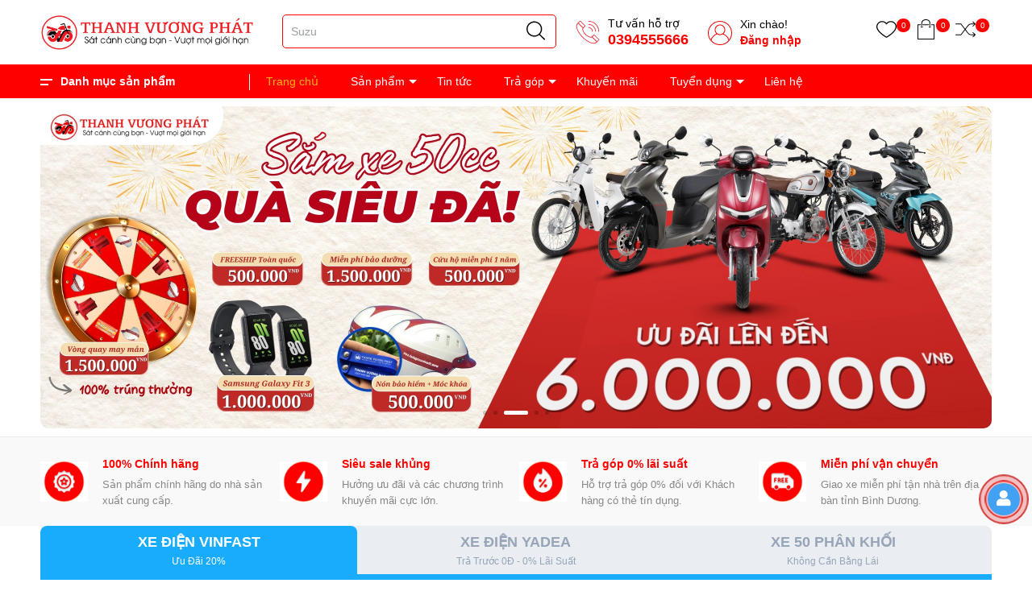

--- FILE ---
content_type: text/html; charset=utf-8
request_url: https://www.google.com/recaptcha/api2/anchor?ar=1&k=6Ldtu4IUAAAAAMQzG1gCw3wFlx_GytlZyLrXcsuK&co=aHR0cHM6Ly90aGFuaHZ1b25ncGhhdC5jb206NDQz&hl=en&v=PoyoqOPhxBO7pBk68S4YbpHZ&size=invisible&anchor-ms=20000&execute-ms=30000&cb=a1ldgjrh55yv
body_size: 48477
content:
<!DOCTYPE HTML><html dir="ltr" lang="en"><head><meta http-equiv="Content-Type" content="text/html; charset=UTF-8">
<meta http-equiv="X-UA-Compatible" content="IE=edge">
<title>reCAPTCHA</title>
<style type="text/css">
/* cyrillic-ext */
@font-face {
  font-family: 'Roboto';
  font-style: normal;
  font-weight: 400;
  font-stretch: 100%;
  src: url(//fonts.gstatic.com/s/roboto/v48/KFO7CnqEu92Fr1ME7kSn66aGLdTylUAMa3GUBHMdazTgWw.woff2) format('woff2');
  unicode-range: U+0460-052F, U+1C80-1C8A, U+20B4, U+2DE0-2DFF, U+A640-A69F, U+FE2E-FE2F;
}
/* cyrillic */
@font-face {
  font-family: 'Roboto';
  font-style: normal;
  font-weight: 400;
  font-stretch: 100%;
  src: url(//fonts.gstatic.com/s/roboto/v48/KFO7CnqEu92Fr1ME7kSn66aGLdTylUAMa3iUBHMdazTgWw.woff2) format('woff2');
  unicode-range: U+0301, U+0400-045F, U+0490-0491, U+04B0-04B1, U+2116;
}
/* greek-ext */
@font-face {
  font-family: 'Roboto';
  font-style: normal;
  font-weight: 400;
  font-stretch: 100%;
  src: url(//fonts.gstatic.com/s/roboto/v48/KFO7CnqEu92Fr1ME7kSn66aGLdTylUAMa3CUBHMdazTgWw.woff2) format('woff2');
  unicode-range: U+1F00-1FFF;
}
/* greek */
@font-face {
  font-family: 'Roboto';
  font-style: normal;
  font-weight: 400;
  font-stretch: 100%;
  src: url(//fonts.gstatic.com/s/roboto/v48/KFO7CnqEu92Fr1ME7kSn66aGLdTylUAMa3-UBHMdazTgWw.woff2) format('woff2');
  unicode-range: U+0370-0377, U+037A-037F, U+0384-038A, U+038C, U+038E-03A1, U+03A3-03FF;
}
/* math */
@font-face {
  font-family: 'Roboto';
  font-style: normal;
  font-weight: 400;
  font-stretch: 100%;
  src: url(//fonts.gstatic.com/s/roboto/v48/KFO7CnqEu92Fr1ME7kSn66aGLdTylUAMawCUBHMdazTgWw.woff2) format('woff2');
  unicode-range: U+0302-0303, U+0305, U+0307-0308, U+0310, U+0312, U+0315, U+031A, U+0326-0327, U+032C, U+032F-0330, U+0332-0333, U+0338, U+033A, U+0346, U+034D, U+0391-03A1, U+03A3-03A9, U+03B1-03C9, U+03D1, U+03D5-03D6, U+03F0-03F1, U+03F4-03F5, U+2016-2017, U+2034-2038, U+203C, U+2040, U+2043, U+2047, U+2050, U+2057, U+205F, U+2070-2071, U+2074-208E, U+2090-209C, U+20D0-20DC, U+20E1, U+20E5-20EF, U+2100-2112, U+2114-2115, U+2117-2121, U+2123-214F, U+2190, U+2192, U+2194-21AE, U+21B0-21E5, U+21F1-21F2, U+21F4-2211, U+2213-2214, U+2216-22FF, U+2308-230B, U+2310, U+2319, U+231C-2321, U+2336-237A, U+237C, U+2395, U+239B-23B7, U+23D0, U+23DC-23E1, U+2474-2475, U+25AF, U+25B3, U+25B7, U+25BD, U+25C1, U+25CA, U+25CC, U+25FB, U+266D-266F, U+27C0-27FF, U+2900-2AFF, U+2B0E-2B11, U+2B30-2B4C, U+2BFE, U+3030, U+FF5B, U+FF5D, U+1D400-1D7FF, U+1EE00-1EEFF;
}
/* symbols */
@font-face {
  font-family: 'Roboto';
  font-style: normal;
  font-weight: 400;
  font-stretch: 100%;
  src: url(//fonts.gstatic.com/s/roboto/v48/KFO7CnqEu92Fr1ME7kSn66aGLdTylUAMaxKUBHMdazTgWw.woff2) format('woff2');
  unicode-range: U+0001-000C, U+000E-001F, U+007F-009F, U+20DD-20E0, U+20E2-20E4, U+2150-218F, U+2190, U+2192, U+2194-2199, U+21AF, U+21E6-21F0, U+21F3, U+2218-2219, U+2299, U+22C4-22C6, U+2300-243F, U+2440-244A, U+2460-24FF, U+25A0-27BF, U+2800-28FF, U+2921-2922, U+2981, U+29BF, U+29EB, U+2B00-2BFF, U+4DC0-4DFF, U+FFF9-FFFB, U+10140-1018E, U+10190-1019C, U+101A0, U+101D0-101FD, U+102E0-102FB, U+10E60-10E7E, U+1D2C0-1D2D3, U+1D2E0-1D37F, U+1F000-1F0FF, U+1F100-1F1AD, U+1F1E6-1F1FF, U+1F30D-1F30F, U+1F315, U+1F31C, U+1F31E, U+1F320-1F32C, U+1F336, U+1F378, U+1F37D, U+1F382, U+1F393-1F39F, U+1F3A7-1F3A8, U+1F3AC-1F3AF, U+1F3C2, U+1F3C4-1F3C6, U+1F3CA-1F3CE, U+1F3D4-1F3E0, U+1F3ED, U+1F3F1-1F3F3, U+1F3F5-1F3F7, U+1F408, U+1F415, U+1F41F, U+1F426, U+1F43F, U+1F441-1F442, U+1F444, U+1F446-1F449, U+1F44C-1F44E, U+1F453, U+1F46A, U+1F47D, U+1F4A3, U+1F4B0, U+1F4B3, U+1F4B9, U+1F4BB, U+1F4BF, U+1F4C8-1F4CB, U+1F4D6, U+1F4DA, U+1F4DF, U+1F4E3-1F4E6, U+1F4EA-1F4ED, U+1F4F7, U+1F4F9-1F4FB, U+1F4FD-1F4FE, U+1F503, U+1F507-1F50B, U+1F50D, U+1F512-1F513, U+1F53E-1F54A, U+1F54F-1F5FA, U+1F610, U+1F650-1F67F, U+1F687, U+1F68D, U+1F691, U+1F694, U+1F698, U+1F6AD, U+1F6B2, U+1F6B9-1F6BA, U+1F6BC, U+1F6C6-1F6CF, U+1F6D3-1F6D7, U+1F6E0-1F6EA, U+1F6F0-1F6F3, U+1F6F7-1F6FC, U+1F700-1F7FF, U+1F800-1F80B, U+1F810-1F847, U+1F850-1F859, U+1F860-1F887, U+1F890-1F8AD, U+1F8B0-1F8BB, U+1F8C0-1F8C1, U+1F900-1F90B, U+1F93B, U+1F946, U+1F984, U+1F996, U+1F9E9, U+1FA00-1FA6F, U+1FA70-1FA7C, U+1FA80-1FA89, U+1FA8F-1FAC6, U+1FACE-1FADC, U+1FADF-1FAE9, U+1FAF0-1FAF8, U+1FB00-1FBFF;
}
/* vietnamese */
@font-face {
  font-family: 'Roboto';
  font-style: normal;
  font-weight: 400;
  font-stretch: 100%;
  src: url(//fonts.gstatic.com/s/roboto/v48/KFO7CnqEu92Fr1ME7kSn66aGLdTylUAMa3OUBHMdazTgWw.woff2) format('woff2');
  unicode-range: U+0102-0103, U+0110-0111, U+0128-0129, U+0168-0169, U+01A0-01A1, U+01AF-01B0, U+0300-0301, U+0303-0304, U+0308-0309, U+0323, U+0329, U+1EA0-1EF9, U+20AB;
}
/* latin-ext */
@font-face {
  font-family: 'Roboto';
  font-style: normal;
  font-weight: 400;
  font-stretch: 100%;
  src: url(//fonts.gstatic.com/s/roboto/v48/KFO7CnqEu92Fr1ME7kSn66aGLdTylUAMa3KUBHMdazTgWw.woff2) format('woff2');
  unicode-range: U+0100-02BA, U+02BD-02C5, U+02C7-02CC, U+02CE-02D7, U+02DD-02FF, U+0304, U+0308, U+0329, U+1D00-1DBF, U+1E00-1E9F, U+1EF2-1EFF, U+2020, U+20A0-20AB, U+20AD-20C0, U+2113, U+2C60-2C7F, U+A720-A7FF;
}
/* latin */
@font-face {
  font-family: 'Roboto';
  font-style: normal;
  font-weight: 400;
  font-stretch: 100%;
  src: url(//fonts.gstatic.com/s/roboto/v48/KFO7CnqEu92Fr1ME7kSn66aGLdTylUAMa3yUBHMdazQ.woff2) format('woff2');
  unicode-range: U+0000-00FF, U+0131, U+0152-0153, U+02BB-02BC, U+02C6, U+02DA, U+02DC, U+0304, U+0308, U+0329, U+2000-206F, U+20AC, U+2122, U+2191, U+2193, U+2212, U+2215, U+FEFF, U+FFFD;
}
/* cyrillic-ext */
@font-face {
  font-family: 'Roboto';
  font-style: normal;
  font-weight: 500;
  font-stretch: 100%;
  src: url(//fonts.gstatic.com/s/roboto/v48/KFO7CnqEu92Fr1ME7kSn66aGLdTylUAMa3GUBHMdazTgWw.woff2) format('woff2');
  unicode-range: U+0460-052F, U+1C80-1C8A, U+20B4, U+2DE0-2DFF, U+A640-A69F, U+FE2E-FE2F;
}
/* cyrillic */
@font-face {
  font-family: 'Roboto';
  font-style: normal;
  font-weight: 500;
  font-stretch: 100%;
  src: url(//fonts.gstatic.com/s/roboto/v48/KFO7CnqEu92Fr1ME7kSn66aGLdTylUAMa3iUBHMdazTgWw.woff2) format('woff2');
  unicode-range: U+0301, U+0400-045F, U+0490-0491, U+04B0-04B1, U+2116;
}
/* greek-ext */
@font-face {
  font-family: 'Roboto';
  font-style: normal;
  font-weight: 500;
  font-stretch: 100%;
  src: url(//fonts.gstatic.com/s/roboto/v48/KFO7CnqEu92Fr1ME7kSn66aGLdTylUAMa3CUBHMdazTgWw.woff2) format('woff2');
  unicode-range: U+1F00-1FFF;
}
/* greek */
@font-face {
  font-family: 'Roboto';
  font-style: normal;
  font-weight: 500;
  font-stretch: 100%;
  src: url(//fonts.gstatic.com/s/roboto/v48/KFO7CnqEu92Fr1ME7kSn66aGLdTylUAMa3-UBHMdazTgWw.woff2) format('woff2');
  unicode-range: U+0370-0377, U+037A-037F, U+0384-038A, U+038C, U+038E-03A1, U+03A3-03FF;
}
/* math */
@font-face {
  font-family: 'Roboto';
  font-style: normal;
  font-weight: 500;
  font-stretch: 100%;
  src: url(//fonts.gstatic.com/s/roboto/v48/KFO7CnqEu92Fr1ME7kSn66aGLdTylUAMawCUBHMdazTgWw.woff2) format('woff2');
  unicode-range: U+0302-0303, U+0305, U+0307-0308, U+0310, U+0312, U+0315, U+031A, U+0326-0327, U+032C, U+032F-0330, U+0332-0333, U+0338, U+033A, U+0346, U+034D, U+0391-03A1, U+03A3-03A9, U+03B1-03C9, U+03D1, U+03D5-03D6, U+03F0-03F1, U+03F4-03F5, U+2016-2017, U+2034-2038, U+203C, U+2040, U+2043, U+2047, U+2050, U+2057, U+205F, U+2070-2071, U+2074-208E, U+2090-209C, U+20D0-20DC, U+20E1, U+20E5-20EF, U+2100-2112, U+2114-2115, U+2117-2121, U+2123-214F, U+2190, U+2192, U+2194-21AE, U+21B0-21E5, U+21F1-21F2, U+21F4-2211, U+2213-2214, U+2216-22FF, U+2308-230B, U+2310, U+2319, U+231C-2321, U+2336-237A, U+237C, U+2395, U+239B-23B7, U+23D0, U+23DC-23E1, U+2474-2475, U+25AF, U+25B3, U+25B7, U+25BD, U+25C1, U+25CA, U+25CC, U+25FB, U+266D-266F, U+27C0-27FF, U+2900-2AFF, U+2B0E-2B11, U+2B30-2B4C, U+2BFE, U+3030, U+FF5B, U+FF5D, U+1D400-1D7FF, U+1EE00-1EEFF;
}
/* symbols */
@font-face {
  font-family: 'Roboto';
  font-style: normal;
  font-weight: 500;
  font-stretch: 100%;
  src: url(//fonts.gstatic.com/s/roboto/v48/KFO7CnqEu92Fr1ME7kSn66aGLdTylUAMaxKUBHMdazTgWw.woff2) format('woff2');
  unicode-range: U+0001-000C, U+000E-001F, U+007F-009F, U+20DD-20E0, U+20E2-20E4, U+2150-218F, U+2190, U+2192, U+2194-2199, U+21AF, U+21E6-21F0, U+21F3, U+2218-2219, U+2299, U+22C4-22C6, U+2300-243F, U+2440-244A, U+2460-24FF, U+25A0-27BF, U+2800-28FF, U+2921-2922, U+2981, U+29BF, U+29EB, U+2B00-2BFF, U+4DC0-4DFF, U+FFF9-FFFB, U+10140-1018E, U+10190-1019C, U+101A0, U+101D0-101FD, U+102E0-102FB, U+10E60-10E7E, U+1D2C0-1D2D3, U+1D2E0-1D37F, U+1F000-1F0FF, U+1F100-1F1AD, U+1F1E6-1F1FF, U+1F30D-1F30F, U+1F315, U+1F31C, U+1F31E, U+1F320-1F32C, U+1F336, U+1F378, U+1F37D, U+1F382, U+1F393-1F39F, U+1F3A7-1F3A8, U+1F3AC-1F3AF, U+1F3C2, U+1F3C4-1F3C6, U+1F3CA-1F3CE, U+1F3D4-1F3E0, U+1F3ED, U+1F3F1-1F3F3, U+1F3F5-1F3F7, U+1F408, U+1F415, U+1F41F, U+1F426, U+1F43F, U+1F441-1F442, U+1F444, U+1F446-1F449, U+1F44C-1F44E, U+1F453, U+1F46A, U+1F47D, U+1F4A3, U+1F4B0, U+1F4B3, U+1F4B9, U+1F4BB, U+1F4BF, U+1F4C8-1F4CB, U+1F4D6, U+1F4DA, U+1F4DF, U+1F4E3-1F4E6, U+1F4EA-1F4ED, U+1F4F7, U+1F4F9-1F4FB, U+1F4FD-1F4FE, U+1F503, U+1F507-1F50B, U+1F50D, U+1F512-1F513, U+1F53E-1F54A, U+1F54F-1F5FA, U+1F610, U+1F650-1F67F, U+1F687, U+1F68D, U+1F691, U+1F694, U+1F698, U+1F6AD, U+1F6B2, U+1F6B9-1F6BA, U+1F6BC, U+1F6C6-1F6CF, U+1F6D3-1F6D7, U+1F6E0-1F6EA, U+1F6F0-1F6F3, U+1F6F7-1F6FC, U+1F700-1F7FF, U+1F800-1F80B, U+1F810-1F847, U+1F850-1F859, U+1F860-1F887, U+1F890-1F8AD, U+1F8B0-1F8BB, U+1F8C0-1F8C1, U+1F900-1F90B, U+1F93B, U+1F946, U+1F984, U+1F996, U+1F9E9, U+1FA00-1FA6F, U+1FA70-1FA7C, U+1FA80-1FA89, U+1FA8F-1FAC6, U+1FACE-1FADC, U+1FADF-1FAE9, U+1FAF0-1FAF8, U+1FB00-1FBFF;
}
/* vietnamese */
@font-face {
  font-family: 'Roboto';
  font-style: normal;
  font-weight: 500;
  font-stretch: 100%;
  src: url(//fonts.gstatic.com/s/roboto/v48/KFO7CnqEu92Fr1ME7kSn66aGLdTylUAMa3OUBHMdazTgWw.woff2) format('woff2');
  unicode-range: U+0102-0103, U+0110-0111, U+0128-0129, U+0168-0169, U+01A0-01A1, U+01AF-01B0, U+0300-0301, U+0303-0304, U+0308-0309, U+0323, U+0329, U+1EA0-1EF9, U+20AB;
}
/* latin-ext */
@font-face {
  font-family: 'Roboto';
  font-style: normal;
  font-weight: 500;
  font-stretch: 100%;
  src: url(//fonts.gstatic.com/s/roboto/v48/KFO7CnqEu92Fr1ME7kSn66aGLdTylUAMa3KUBHMdazTgWw.woff2) format('woff2');
  unicode-range: U+0100-02BA, U+02BD-02C5, U+02C7-02CC, U+02CE-02D7, U+02DD-02FF, U+0304, U+0308, U+0329, U+1D00-1DBF, U+1E00-1E9F, U+1EF2-1EFF, U+2020, U+20A0-20AB, U+20AD-20C0, U+2113, U+2C60-2C7F, U+A720-A7FF;
}
/* latin */
@font-face {
  font-family: 'Roboto';
  font-style: normal;
  font-weight: 500;
  font-stretch: 100%;
  src: url(//fonts.gstatic.com/s/roboto/v48/KFO7CnqEu92Fr1ME7kSn66aGLdTylUAMa3yUBHMdazQ.woff2) format('woff2');
  unicode-range: U+0000-00FF, U+0131, U+0152-0153, U+02BB-02BC, U+02C6, U+02DA, U+02DC, U+0304, U+0308, U+0329, U+2000-206F, U+20AC, U+2122, U+2191, U+2193, U+2212, U+2215, U+FEFF, U+FFFD;
}
/* cyrillic-ext */
@font-face {
  font-family: 'Roboto';
  font-style: normal;
  font-weight: 900;
  font-stretch: 100%;
  src: url(//fonts.gstatic.com/s/roboto/v48/KFO7CnqEu92Fr1ME7kSn66aGLdTylUAMa3GUBHMdazTgWw.woff2) format('woff2');
  unicode-range: U+0460-052F, U+1C80-1C8A, U+20B4, U+2DE0-2DFF, U+A640-A69F, U+FE2E-FE2F;
}
/* cyrillic */
@font-face {
  font-family: 'Roboto';
  font-style: normal;
  font-weight: 900;
  font-stretch: 100%;
  src: url(//fonts.gstatic.com/s/roboto/v48/KFO7CnqEu92Fr1ME7kSn66aGLdTylUAMa3iUBHMdazTgWw.woff2) format('woff2');
  unicode-range: U+0301, U+0400-045F, U+0490-0491, U+04B0-04B1, U+2116;
}
/* greek-ext */
@font-face {
  font-family: 'Roboto';
  font-style: normal;
  font-weight: 900;
  font-stretch: 100%;
  src: url(//fonts.gstatic.com/s/roboto/v48/KFO7CnqEu92Fr1ME7kSn66aGLdTylUAMa3CUBHMdazTgWw.woff2) format('woff2');
  unicode-range: U+1F00-1FFF;
}
/* greek */
@font-face {
  font-family: 'Roboto';
  font-style: normal;
  font-weight: 900;
  font-stretch: 100%;
  src: url(//fonts.gstatic.com/s/roboto/v48/KFO7CnqEu92Fr1ME7kSn66aGLdTylUAMa3-UBHMdazTgWw.woff2) format('woff2');
  unicode-range: U+0370-0377, U+037A-037F, U+0384-038A, U+038C, U+038E-03A1, U+03A3-03FF;
}
/* math */
@font-face {
  font-family: 'Roboto';
  font-style: normal;
  font-weight: 900;
  font-stretch: 100%;
  src: url(//fonts.gstatic.com/s/roboto/v48/KFO7CnqEu92Fr1ME7kSn66aGLdTylUAMawCUBHMdazTgWw.woff2) format('woff2');
  unicode-range: U+0302-0303, U+0305, U+0307-0308, U+0310, U+0312, U+0315, U+031A, U+0326-0327, U+032C, U+032F-0330, U+0332-0333, U+0338, U+033A, U+0346, U+034D, U+0391-03A1, U+03A3-03A9, U+03B1-03C9, U+03D1, U+03D5-03D6, U+03F0-03F1, U+03F4-03F5, U+2016-2017, U+2034-2038, U+203C, U+2040, U+2043, U+2047, U+2050, U+2057, U+205F, U+2070-2071, U+2074-208E, U+2090-209C, U+20D0-20DC, U+20E1, U+20E5-20EF, U+2100-2112, U+2114-2115, U+2117-2121, U+2123-214F, U+2190, U+2192, U+2194-21AE, U+21B0-21E5, U+21F1-21F2, U+21F4-2211, U+2213-2214, U+2216-22FF, U+2308-230B, U+2310, U+2319, U+231C-2321, U+2336-237A, U+237C, U+2395, U+239B-23B7, U+23D0, U+23DC-23E1, U+2474-2475, U+25AF, U+25B3, U+25B7, U+25BD, U+25C1, U+25CA, U+25CC, U+25FB, U+266D-266F, U+27C0-27FF, U+2900-2AFF, U+2B0E-2B11, U+2B30-2B4C, U+2BFE, U+3030, U+FF5B, U+FF5D, U+1D400-1D7FF, U+1EE00-1EEFF;
}
/* symbols */
@font-face {
  font-family: 'Roboto';
  font-style: normal;
  font-weight: 900;
  font-stretch: 100%;
  src: url(//fonts.gstatic.com/s/roboto/v48/KFO7CnqEu92Fr1ME7kSn66aGLdTylUAMaxKUBHMdazTgWw.woff2) format('woff2');
  unicode-range: U+0001-000C, U+000E-001F, U+007F-009F, U+20DD-20E0, U+20E2-20E4, U+2150-218F, U+2190, U+2192, U+2194-2199, U+21AF, U+21E6-21F0, U+21F3, U+2218-2219, U+2299, U+22C4-22C6, U+2300-243F, U+2440-244A, U+2460-24FF, U+25A0-27BF, U+2800-28FF, U+2921-2922, U+2981, U+29BF, U+29EB, U+2B00-2BFF, U+4DC0-4DFF, U+FFF9-FFFB, U+10140-1018E, U+10190-1019C, U+101A0, U+101D0-101FD, U+102E0-102FB, U+10E60-10E7E, U+1D2C0-1D2D3, U+1D2E0-1D37F, U+1F000-1F0FF, U+1F100-1F1AD, U+1F1E6-1F1FF, U+1F30D-1F30F, U+1F315, U+1F31C, U+1F31E, U+1F320-1F32C, U+1F336, U+1F378, U+1F37D, U+1F382, U+1F393-1F39F, U+1F3A7-1F3A8, U+1F3AC-1F3AF, U+1F3C2, U+1F3C4-1F3C6, U+1F3CA-1F3CE, U+1F3D4-1F3E0, U+1F3ED, U+1F3F1-1F3F3, U+1F3F5-1F3F7, U+1F408, U+1F415, U+1F41F, U+1F426, U+1F43F, U+1F441-1F442, U+1F444, U+1F446-1F449, U+1F44C-1F44E, U+1F453, U+1F46A, U+1F47D, U+1F4A3, U+1F4B0, U+1F4B3, U+1F4B9, U+1F4BB, U+1F4BF, U+1F4C8-1F4CB, U+1F4D6, U+1F4DA, U+1F4DF, U+1F4E3-1F4E6, U+1F4EA-1F4ED, U+1F4F7, U+1F4F9-1F4FB, U+1F4FD-1F4FE, U+1F503, U+1F507-1F50B, U+1F50D, U+1F512-1F513, U+1F53E-1F54A, U+1F54F-1F5FA, U+1F610, U+1F650-1F67F, U+1F687, U+1F68D, U+1F691, U+1F694, U+1F698, U+1F6AD, U+1F6B2, U+1F6B9-1F6BA, U+1F6BC, U+1F6C6-1F6CF, U+1F6D3-1F6D7, U+1F6E0-1F6EA, U+1F6F0-1F6F3, U+1F6F7-1F6FC, U+1F700-1F7FF, U+1F800-1F80B, U+1F810-1F847, U+1F850-1F859, U+1F860-1F887, U+1F890-1F8AD, U+1F8B0-1F8BB, U+1F8C0-1F8C1, U+1F900-1F90B, U+1F93B, U+1F946, U+1F984, U+1F996, U+1F9E9, U+1FA00-1FA6F, U+1FA70-1FA7C, U+1FA80-1FA89, U+1FA8F-1FAC6, U+1FACE-1FADC, U+1FADF-1FAE9, U+1FAF0-1FAF8, U+1FB00-1FBFF;
}
/* vietnamese */
@font-face {
  font-family: 'Roboto';
  font-style: normal;
  font-weight: 900;
  font-stretch: 100%;
  src: url(//fonts.gstatic.com/s/roboto/v48/KFO7CnqEu92Fr1ME7kSn66aGLdTylUAMa3OUBHMdazTgWw.woff2) format('woff2');
  unicode-range: U+0102-0103, U+0110-0111, U+0128-0129, U+0168-0169, U+01A0-01A1, U+01AF-01B0, U+0300-0301, U+0303-0304, U+0308-0309, U+0323, U+0329, U+1EA0-1EF9, U+20AB;
}
/* latin-ext */
@font-face {
  font-family: 'Roboto';
  font-style: normal;
  font-weight: 900;
  font-stretch: 100%;
  src: url(//fonts.gstatic.com/s/roboto/v48/KFO7CnqEu92Fr1ME7kSn66aGLdTylUAMa3KUBHMdazTgWw.woff2) format('woff2');
  unicode-range: U+0100-02BA, U+02BD-02C5, U+02C7-02CC, U+02CE-02D7, U+02DD-02FF, U+0304, U+0308, U+0329, U+1D00-1DBF, U+1E00-1E9F, U+1EF2-1EFF, U+2020, U+20A0-20AB, U+20AD-20C0, U+2113, U+2C60-2C7F, U+A720-A7FF;
}
/* latin */
@font-face {
  font-family: 'Roboto';
  font-style: normal;
  font-weight: 900;
  font-stretch: 100%;
  src: url(//fonts.gstatic.com/s/roboto/v48/KFO7CnqEu92Fr1ME7kSn66aGLdTylUAMa3yUBHMdazQ.woff2) format('woff2');
  unicode-range: U+0000-00FF, U+0131, U+0152-0153, U+02BB-02BC, U+02C6, U+02DA, U+02DC, U+0304, U+0308, U+0329, U+2000-206F, U+20AC, U+2122, U+2191, U+2193, U+2212, U+2215, U+FEFF, U+FFFD;
}

</style>
<link rel="stylesheet" type="text/css" href="https://www.gstatic.com/recaptcha/releases/PoyoqOPhxBO7pBk68S4YbpHZ/styles__ltr.css">
<script nonce="07EGzaAWij20tvC_B9sG5g" type="text/javascript">window['__recaptcha_api'] = 'https://www.google.com/recaptcha/api2/';</script>
<script type="text/javascript" src="https://www.gstatic.com/recaptcha/releases/PoyoqOPhxBO7pBk68S4YbpHZ/recaptcha__en.js" nonce="07EGzaAWij20tvC_B9sG5g">
      
    </script></head>
<body><div id="rc-anchor-alert" class="rc-anchor-alert"></div>
<input type="hidden" id="recaptcha-token" value="[base64]">
<script type="text/javascript" nonce="07EGzaAWij20tvC_B9sG5g">
      recaptcha.anchor.Main.init("[\x22ainput\x22,[\x22bgdata\x22,\x22\x22,\[base64]/[base64]/UltIKytdPWE6KGE8MjA0OD9SW0grK109YT4+NnwxOTI6KChhJjY0NTEyKT09NTUyOTYmJnErMTxoLmxlbmd0aCYmKGguY2hhckNvZGVBdChxKzEpJjY0NTEyKT09NTYzMjA/[base64]/MjU1OlI/[base64]/[base64]/[base64]/[base64]/[base64]/[base64]/[base64]/[base64]/[base64]/[base64]\x22,\[base64]\\u003d\x22,\x22aQUDw4nCsFjChGosGGLDqV/[base64]/KMOiwoscw7Qaw5bDosOQwpcLwprDmMKNw71hw6rDncKvwp7CssKHw6tTFmTDisOKNcORwqTDjHpRwrLDg3Ruw64Pw5UeMsK6w5EOw6x+w4DCug5Nwq3CicOBZEvCuAkCFD8Uw75aHMK8Uzcjw51Mw5fDksO9J8KkasOhaTrDt8KqaT/CjcKuLn44B8O0w6DDpzrDg2cTJ8KBUkfCi8K+XC8IbMOgw6zDosOWFF95worDqxnDgcKVwqvCtcOkw5wEwpLCphYew55Nwohlw5MjehPChcKFwqkNwr9nF0w2w64UE8OJw7/DnSpiJ8ODcsK7KMK2w4XDh8OpCcKABsKzw4bChxnDrFHCmD/[base64]/w54kwr8oTGo6ZsK/w5dIw6tXecK1w7AkMMK9LMKdEznDv8KBeSxkw5/[base64]/T8K3Z28Dw57CjHTDpsKgw4BwDcOOw7bCmlUgwp5UdsOgQRTCgkHDiwE9SxvCuMO8w73DkBggfngdN8KqwqszwoxDw6XDiHQ1PRrCnx/[base64]/CmcOOWFU+PcKnflgowr49HFzCn8KMwpo7UcOhwrUVwq/DncK+w64nw53CghrCs8OZwpYBw7XDuMKrwrxMwpshdsKtE8KyPAV/[base64]/[base64]/[base64]/Xh/CosOswpXCtsOgFcOzw4dDKsK/[base64]/CiX0UwpI8wpFqGMOXw6/DrsOSw6Esw7crUQowZW3DlsK9Ax7DocOtAsKHXxzDnMK0w6rDrsKJEMO1wpJZVxRPw7bDlsOSUg7Cp8O6w4HDkMOrw5wrbMK/[base64]/[base64]/[base64]/DoG1qw6TCm18ULBIsAcKidMK3aEFow63DoFddw5TCpzBDH8KScDjDt8Oqwo56woxVwo0Yw6rCusKJwovDiWXCsmxlw5VYQsKUTUfDsMOvNcKxC0zDkVoUwqzCqnPCp8OEw6XCp0VLMyDChMKAw5tGWcKQwo1hwoPDiizDjDY7w4QDw554wq/[base64]/M8OFUG3DqVHCn8OhwrzDlDjCrmQnw44PKwLDlcKEw5jDhMOWf2XDgCPDgsKIwqLDrSlrH8KYw4JXw4LDvTLDqMKHwoU2wqosMVvCvgg+AGDDj8KgFMKnP8KmwovCtTZzQcK1wqQTw4TDoHYfVsKmwrYWwqjDtcKEw5lkwqAJOwFvw4U1Mg3CkcKywo0TwrXDqx4/[base64]/[base64]/[base64]/OMKPw4I+wo/CrEcfVH4Uwp/CvHzDocKJNHbCoMKNwok/wovCpS/DjgJvw6oiF8KTwqUgwo4YLW/Cl8KPw6ApwqfCrzjChXZXPHTDgMOdAjwCwocuwq9XYxzDqhDDrsKpw4B/w5LDhX1gw5t3w5IeC2HCkcKawoU3wocMwqhiw5BTw6FdwrQAMA4ZwoPCuyHDgcKDwrzDoHJ9P8KKw5PCncKhCX8+KB/CtsK3Ty/[base64]/CgMKbEFI2w7zDsWJBwrTCpj1kJCjCrnrDssOxbR9Tw67CocOBw7s1wqjCr2HCg2LCnH/DunQfIgrCqcK1w7FSMcKYFgMJw4I5w6x0wojDsAgWPsOmw5TCk8KSwr/Cu8K9BsKCaMO3HcO5MsK7NsOZwo7CgMK0QcOFeG1Hw4jCm8KdBcOwT8OZR2LDjC/CncK7wqfCi8KxZSRpwqjCrcOZwp1XwojCpcO4wrnClMKCZnTCk27ColLCpGzDtsK2bnfDmkxYRsOGwp1KAMO9YMKgw44mw6fCkgLDqRYgw6LCvMOaw5QPYcK4JBYdJcOPOEPCvjLDpcOtaCQbW8KCQgkDwp1PfkHCg0gMGjTCvMOGwo4kFnrDuHXDmn/DtDdkw6EOw4jCh8Kgw5jCv8O2w6XDjkfCh8KCCE7CvMOQGsK3wpV7LMKKb8O0w4Qsw7EWEhnDljrDiV8/ZcKeIGXCoDDCo3lAX1Fow4Uhw4VRwpEzwqbDoWfDvMKIw6BceMKmeR3ClwEUwoHDv8ObRzgLb8O5AsOmaUbDj8KmHgFEw5EAGMKDQsKpO01QFMO4w4fDomdxwpE3wqrDkVvCmQ3DlhwYZFjCncOgwofCmMKubnTCvsO2fg85LU0lw4rCgMKnZMKtLQ/Cs8OqHSRGW3oqw6YPaMKrwpDCh8OGwotMd8OFFW44wpTCvSV9MMKXwqDCgRMEYzIyw5fDucKDCsOVw4XDpC9nH8OFYVLDiAvCoWIfwrQzSsOrAcOFw4nCmmTDpUdET8OVw7V+M8O0w5zDoMK/[base64]/CgQ3DqMOLw6jDocKTwq8Qw4spwolaUsO0w7IiwqnDs8KFw7wzw7TCocK8ecO4acOQB8OrLzEqwrIdwqdVFsO3wr4NRy/DqcK9GMKwaRvChsOjw43DlyHCr8KWw7MSwo4iwrEmw4fCnxcQCMKcWllSAcKgw7xaAzYOwp/CmTfCpDkLw5LDuFDDr3DCqUlRw6QBw7/[base64]/w5Mawot8w7bCmXNpE8KUw5leacOvwobCmzxxw6jClG3Ci8K1NHTDtsOqFgUkw5ctw4tkw4IZfMK3esKkFhvCoMK6CMKYBXFGVMK0w7Usw4J9bMORWSFqwrnCt1dxD8OsKAjDj2LDk8Oew5LCsVNrWsK3J8KvJw/Dj8OsMiXCv8OLSXXCj8KMGmTDicKYPl/CrBDDqTLCpxfDmEHDgSYSwp/Cs8OkQ8K8w7omwpM+wrPCisK0Ok18BDRSwr3Dj8KHw5cYwo7CqmHCniwsClzCmMK/ZBnDn8K9KlrDqcK5XFTCmx7CrMOOBwHCiwTDjMKXwpZ+VMO8FlBBw59vwpDDh8KTw7JqIyQbw73CpMKic8OSwpnDl8OdwrhgwpAGbkdLOVzDm8KaSTvDo8O7wpDDm2/DviDDu8K0O8KtwpJTw7TCpytQJyVVw5DCpSzCn8O0w4vCjHJQwo4Ww6NITsOkwpDDlMO+CcK4wp9Uw7J4w5ItGU90MCbCvHDDs2PDh8O1R8KvLXlVw4k0PsOlYVRrwr/DpsOHdSjCqMKhIU99RsKSecOQF1/DjGZLw6RNHS/Dgi4fSmHCrMKpT8OQwp3DmUQ3woUDw5oawrDDhT8Zwq7DrcO5w5hVw5nDsMKCw5M/U8KGwqjDpD5dSMKyKcODL18Mw7JwfhPDu8KIScK/[base64]/Do212w5AHBwDDtsK2w4vCp8OnIh0qw5bDskFucjTCqsKYw6HCtMOOw5DDg8OWw6fChMOxw4Z1Q1nDqsKOG01/O8Oyw4xdw6jDp8O5w6zDrlfDhMK4w6zDp8KrwpccRsKkKW3Ds8KaYsKxGMOywq/Dty5Mw5JfwoUAC8KqTT7CksKMwr3CkiDDlcOtwqjCjsOoFRE2w77CjMK+wp7DqEtow45mdcKow4AjKcOUwowtwp1ZWE5mVnbDqxRRT2FKw6VAwrHDs8KvwpPDgAhswpdrw6UUYUg2woTCj8OEAMOIf8O0VcKObCoyw5Z5w4rDvHPCjj/[base64]/F8Kzw57DkE5MIi48AsKNLirCvMKMwrfDscKgXV3DjsOUdn7DlsKoD3PCuRZ5woLDuyg6wpzDjRh5PS/CnMOyRV4nUzx0wp7DqkdrFSwjw4FiNsOHwok9esKtwqI2w6x7R8OJwrrDk0A3wqHDskDDncOmYmnDgMK5acOWZMK8wojDlcKkCn1Ow77DuxF4E8Kkw60CVGbClDMCw4BUDVtCw6PCoVJbwrDDicOLUMK1w7/CgSrDviUww5/[base64]/[base64]/CqiDClUFiw6XCjwtvC0fDnmlTw7DCtivDq8K1QGN6AsO1w7bCtsK2w70AA8KKw4PCvQ7ClTnDj2U/w7pNaXklw5hOw7AEw4YNH8KwchrCk8OeQVPCkG3Ctx/Dj8K7VRYww7jCm8OuDB/[base64]/DqMKzAcOnwo07YxDDvcO0w5ECeMKyworCnzdUTMO4V8KWwofCgMKtDBnCgcK8McKkw4/DtFfClifCtcKNCgggw7jDvcOvZX4Ow4FNwocfPMO8wrFWa8KHwrLDvRXCuFM2E8OcwrzCiD1NwrzCuHpCwpB7w5BvwrUoFkXCjADCkxrChsOST8OdOcKEw63CrcKzwpcIwoHDjMKSN8OXwp1Xw4ZoSjk7Zh42wr3CvcKBRinDv8KZS8KAOMKDGV/CqcOrwpDDgz8wUw3Dv8KUQ8OwwpUiXh7DlF5twr3CpjHColPDs8O4asOMY3LDmh3CuT/[base64]/Dk8K/wpLDtcOMaVxoO8KfW0PCmzUmw4zCs8KFBMOQw7LDk1jCvDDDpzTDsETCusKhw5jDgcKPw5Fzw7rDiFXClsK7IQVRw4sBwozDpMOWwojCr8OnwqZfwrPDi8KnLmzCvVDCrkplL8KjAcKHA0olFjLDjgIxw5t3w7HDsXYRw5I3w7d/WQjDqMKjw5jDqsKKQsK/IsOuSQLDnn7ChxTCkMKfECfCm8KmPBk/[base64]/Ct2QZS8Onw4Fyw43DjsOyCMKWwoLDqGZjemHChsKhw7/CsyHDtcOgYsObF8KJXWjDmcOlwoTDt8OkwrjDq8OjACDDrD1Iwpk1TMKdJcOlYinCqwYBJjckwrHCu0klETxqYcK0A8Kcw7sgwpxAPcK3YWjCjE/CscK4EkbDviM6EcOBwrzDsG/DncKewrlodBzDlcO1wojDigMjw6TDhwPDmMOcw7bDqwPDilHCgcK3wooqXMOEPMKJwr16bU/Ct3EEUsKowqoBwq/DpUHDtXrCvMOJwpnDrxfCsMKLw5/CtMKJc0gQLsOHw4TDqMOsSnvDsE/ClcKvBHTCicK3e8OkwpnDkiDDm8OkwrDCrS5Iw4Qaw6LDkMOnwqvCoE5WcDzDlVjDucKICcKKP1RrESIPX8KwwqFuwr3Dvl8Mw6xUwp1GLUt+wqc1OQDDmEDDuAd/wpVSw6bCusKHIsKhKy4awqHDt8OkHxh2wogEw6pSWyHDrcKfw7ETQcOlwqHDojhCFcOKwq/[base64]/Ch8ONPDJXfMO4NcK1DwBHVsOZCVvCpcKeCjQ9w6Q8fEp+w5vChsOJw7DDp8OCXBJswrcIwpATw7/[base64]/SHbCh8KDw4PDkj/CnMOrwr7CohodPcOCw63Dkw3Dt3nCisKoPk7Dph7CiMOQQHbCumcMUcKEwqTDmAgseg3DsMKTwqENDXUcw5nCiADDqmYsF0tWwpLCoQ9kHUVtGVfDoHh2wp/DgHTDgxrDpcKSwr7DtnsAwqRgfMORw73CoMK9wq/DqRgDw5FmwozDn8KyIH4cwq/DvsOpwrDCuAPCl8KFPhVkwqlcYggJw6XDpRESw4xzw749B8KcXVsBwrZ4N8O0w7UKMMKIw4fDtcOWwqgNw4fDi8OrTMKcw4jDkcO6O8KIZsKTw4YuwrXDrBNyRH/CpBItGzrDssKxwp/Dh8O1wqTClcOfwojCgwx9w6XDr8OZw6HDvBVMNMOUUmgIejPDkG/DiEvClcOuUMOBWEY1EsO/wppzccKNBcOTwpwoLcKLwqDDo8KfwowAAyokXXEuwrXDrQ8FFcKdfVHDusOrTFHDkwnCosKzw6IHw5/CksOWwpUEKsKCw5kKw43Co2zCjsKGwrlKesKYa1jDiMKWehNGw7oWZWfClcKNw77DtMKPwo08bsO7JAcjwrotw69XwoXDl3I7bsOmw57DosK8w77CocONwpzDows5worCtsO1w5hSCsK9wq9fw5/[base64]/w6hGEGbClS86w6nDsHB2ISthw5fCicKHwpctV0jDrMOcwrkafQtXw71Ww4prFsK9QgTCpMO9wqbCvgYnCMOswq0Lwo8AJMKgIsOSwq9fMWU/[base64]/DnF8dclzCr0nCrChBwrZMwr7Co3ZJw7XDq8O4w74lEULCvXPDi8K1cErDiMOLw7cxbsOCw4XDsy4Xwq4hw73DnMKWw5sMw5IWOk/DiGsmw4l6w6nDjcO1GT7CjTIeZU/Cg8OUw4Qcw5/ChxXDnMKzw7PCncKcHl0ywo1nw785QcOZVcKvwpLCmcOjwqPCqcONw6cGeE3CtHsWG25cw691KMKHwqdewq5KwpzCoMKqd8OiFTPCmnLDtXLCusO7QWEMw4PCisOJCE3DgFpDwr/CiMKZwqfCt2oTwrlmWm/[base64]/[base64]/Cuz/Dokp5w60/wqrCkEkHwpLCkMK/wq/Di0/DhXHDqxLCmlZew5/CvEg3G8KxRT/DqMOLAMOAw5vCvTZSdcKqIATCh0PCvQwkw6szw4fCvyDDhg/[base64]/wp9jN8Oaw7JiIGJRCynDoWbCh8Obw5PCoj7CmMKREjrDt8Oiw5jDjMO3woHCpcKRwotiwok6wpcUaT5KwoIQwppKworDgwPClnpkJyNcwprDthcuw7PDvMOywo/[base64]/Dr3bDh8KZbsORQsKAwqjDmDACWsO+c8O4wq18w7wEw65Tw79PMsOLXk7Cnw4lw4EyJFdEDH/[base64]/DpcKdQVpwYsOVw419wr3DrhB0RMKSwpcUNwXCniU9YAEUQzjDusK9w7/[base64]/CsKIwpDCrB4pw4Mrw6NRw5jDhmnDg8OTMcORR8KiUcO6H8KBP8Oow7fCol/DkcK/w6fCgmvCmkrCpzHCv0/Dl8KfwopuPsOxL8OZAsKKw5B2w49lwocnw6Npw5xcwr01HHVjAcKDwqtLw53CrS8zFi8Pw4XDvkw/w4kZw4UcwpXCi8OSwrDCsz9hw4AdOcK+JcOZQcKqPMKpSFjCvANGbwhkwqXCpsOxRcOzBDLDo8OwbcO5w6pTwrnCo2TCgMOlwrrChRLCu8OKwq/Dk0XDjW/CicOTw63Dj8K2FMOiPsOYw5JyPMKKwqMKw63CocKjCMKVwoXDjFVcwqLDsjQgw4lqwqPCixcpwpbDqsObw7YGLcK2dMOkZTzCtitGW3wYK8O5YMKNw7k9OGnDpSTClSTDvcK7w6fCij4Gwq7DjFvCggXCj8KfGcOJScKSwo/CpsO3CsK4wpnClsOhPsODw45kwp4qRMK5PMKJRMKxw6wCYmnCrcOrw4zDmEp6J2DCq8Kof8OSwokmMcOlw5bDv8Kbwr/CtcKbwrzCjBfCoMKRS8KzC8KYdMKjwog3EsOSwoMEwq5Pw6QOWGrDm8KjSMOdAy/[base64]/Cq1nCqy1Jwo5uw67DrUECMQM/dcO+ekZ4wpDCqgDClMKTw70PwrbDn8KYw4rCrcKBw7UjwpzCsVNcw6XCrsKkw63DoMOIw4zDnQMkwq9dw4vDjMO3wrHDlmTCksOdw61LGjk/E1nDsmhgcgzCqEPDtgkYRMKdwrLDjDXCpHd/E8Kzw7VMCMKdPATDrMKEwqVTKMOtOQjCtMO7wqLDmsO/wozCiQrCo1MBURQNw77CpMO8S8OMSGBMcMO9wrV0woHCtsKOwoHCt8K9woPClMOKCHPCpAUJwolxwofDksOZU0bDvBlKw7cvw4DDscOuw6zCr2UowofDkh0DwppQBgfDhsK1w7jDksOkJCgUTDESw7XCmsO6EwHDjTdbwrLChV9CwrbDscO4Zk/[base64]/Dkld0w48eBTY5S8O/woUkDMOWP2dYw7vDosKnw7FKw502w7UhR8OKw73CnMOGHcO+eH9ow7vCp8Ovw7fDm0fDoC7Dl8KCU8O4EmxAw6rCrcKIw4wMCHhqwp7ColXCjMOceMKjw6NsQRXDiB7CvGRBwqpOAg5Pw6xLw6vDh8K9QE/Cu1bDvsOKIBTDnyrCp8OHw65/wrHDnsK3G3LDnWMPHBzDu8O5wpnDqcO6wqd9Z8K5bsKXwoo7Igg/JsORwq0iw4RaFGQiWj8WZcO+w6oZfFEhVGrDusO8CcOKwrDDuWfDiMK+XTHCmyrCq0JxfMONw7AXw6jCj8KewoVRw45tw6kXL35iD0cIb3LDq8K1NcKzZi1lLcOiwpBiWsONwoU/TMORJn9Aw5BgVsOfwqfCg8KsRFVxw4l9w6nCuUjCsMKQw7k9DATCqMOgw4nCqxZ5PcKlwq/[base64]/Cl8OXwr7DpMONw4cew59LeQ8eRXZxMcOnwrxmQWVRwohIXcO2wqLDr8OpbzDDpsKUw7VjJA7CqTw4wqpiwr1iYsKcwobCjjgVTcOhw4Ugw6PDiD3CiMOcScK7H8OeWVrDojvCgMOPw7DDljp2a8OGw7vCtsOlNFfDhcO+wo0hwpfDlsOoPMOGw73DlMKPw7/CpsKJw7DCtcOSccO0w5LDoWBKF2PCn8KZw6DDgsOZVjgWFcKHTl9PwpUsw6TDisO4wqLCq1nCh3oQw6JZBsK4AsOOfMKrwo0Sw6jDnn0Swrpfw7zCkMOqw70+w6JfwrXDkMKDVyoDwqh0b8K9RMOfJ8ODHSbCiRc6WsOkworCicOjwr07wqk4wrhpwqdLwpc9R3/[base64]/CrMKwwr7Ck8OWN0Ayw5BiB8O2wrDCnHw8YsOHRcOuA8KiwrTCicKuw5HDtX8cZcKZHcKCRE0iwqnCu8OoAcKqSMK1ZS8yw5HCrWoHeQsJwprCsj7DgcK0w6TDtXLCusOMHHzCgsK4C8O5wonCklUna8KVK8KbWsKmEcODw5rDgF/DvMKsZWcSwpRtHcOUL3VAN8KdKMOlw6zDgsK5w47CmMOlCMKdACNew7/DksKCw7Z/wrrDnFfCicO5wrHCs1HCnQzDkA8Pw5HCtxZyw5HDq0/[base64]/CmiBbwr9Ywr3CplpfMH01BgUCwozDuz7Cm8OXT07Dp8OBQRFNwrIlw7NJwoF+woPCtnIKw7DDpiHCh8O/CG7CggdCwpDCpDh8OXfChBl3csOsTn3Cm2MJw6TDt8KmwrIrbUbCvXY5G8KYP8OfwovDqArCiXjDv8O4QcKOw6DCk8Orw7ddARnCpsKaFMOiw6FPFsKew7djwpfDmMKLfsKKw7Mxw50DPcOGREbCgsOgwq9ywo/[base64]/MjFeZVoEwrUQw7YELcKcEisFwqM4w6BnajTDucOdwpRsw5vDmXBVQcOpSV1nYsOEw4vDu8KxHcKVWsO2f8O+wq5IGygNwpVxIzLCixnDpMOiw6gxwq1uw7gVGlPCpMKNTgkxwr7Dg8KEwpsCwpPDlsOFw7UddUQEw4AYw4DCh8OiesOTwoFha8K+w4ZyIMOgw69IMC/CtGbCoD7CtMK5ecORw7jDuxx5w6UXw750wrtcw7ZOw7xHwrwFwpzChhrDiB7CuQLDhHR/wpVha8KbwrBMLhZtHwoCw61vwopOwqzCm1pDMcOnUMKsAMOAw6LCgydaFsKjw7zCi8K3w4vCjcKQw4DDuGcDwrgaCkzCtcKxw6xhJcO0W2dJwqAlZcOUwrrCpEMNwovCjWTDrsOaw5AxOCLDg8KjwoUdRhHDtsOkG8OWZMOyw54sw48cMh/DvcK4OcOIGsK5MWzDg1Itw5TCn8OUEGbChVvCiA5rw7HDhyREA8K9N8OrwpjDjVASwrbClHPCsH7DunrDv0TDogbDjcKNw44uR8K+VELDmyzCl8OgWcO3cnLDpkrCuUvCry7ChMK/Cih2wpJbw5DDi8Kfw4bDkz3Cj8OLw6PCrcOuWSjDpjfDucOGfcKhfcOJBcKNUMKuwrHDr8Oxw5sYT1/Ck3jCg8O5FsORwr3ChMO8Qn84XsOiw5UccgUCwr9dHhrCmsOhF8KpwqssJMKvwr8jw7LDgsK0w7zClMOxwpjCusOXaGzCmnwRwpbClkbCv1XDncOhDMOgw5Rgf8Kzw6V1VsOjw7FocFwKw4kNwoPDi8Kkwq/Dm8O/WDQNa8O0wq/Cm1XDiMO9TMK1w63DtsOpw7nDsC/DsMK5wrx/D8OvVnYtN8OuFnjDiwJlU8OdaMK7wqhtYsOfwqXCoEQKZGRYw7Q7wpPCjsO1wo3DvMOleB9nEcOTw5R7w5zCrWM0IcKIw57CuMKgGRdwS8O6w5tBw57Cm8KbLR3CrR3CrsKtw41Nw7PDh8OaRcKXOl/[base64]/[base64]/ChsKZZTTDu15SSsOEwrPCmibDoUV0a3/DtsO3RHjCp1/CisOnAi8XPljDlkLCvMKReyrDl1bDjMOwVMO4w6caw6nCmsOrwo54w7DDoAFcw77DphHCpALDmMOaw55YVgHCn8Khw7HCqT7DvcKnMMO9wpkgI8OBRnTCvcKTwonDl0zDgWd/wp9nIng9cRF2wq4ywrLCmUh+DMK/w6hacMKZw67CkMO+wofDvQQSwq0rw7Atw4dtSWfDqCsMfMKVwpzDmS/DpzBLNWPCiMOUBcOGw7jDo3fCj3ZWwpwIwo7CkjvDmCTCncKIVMOCwocqAUjCjsKoOcKjasKGc8O3fsOUNcKQw43CpQR2w6B1WG88woJ/w4AZEnU0GMKrC8ODw4vDssKeB3jCkjxkUD/DuBbCn3LCisOeYcKLeVbDnERhMcKHworDn8KHwqEtSHM+wp0cY3nCok43wrlhw59GwqXCvF/DjsO9wrnDtWTCvEZ6wr7ClcKfe8O0S23Cv8KjwrsewpXCjTMWX8KmN8KLwr0kw7M4wp05JcKXaiVMwqvDicKjwrfDjU/DjMOlwqA8w7phUTw0w7lIB2tBIcKQwpHDhiLCi8O3GcOEwoF3wrPCgSFKwqjDgMKdwpxFdcOFQ8Kvw6Juw67DjsOoKcKNLi4iw5cww5HCt8KwO8OywrXCrMKMwqjCrSUoOMK4w4Y8SQp2wqbCrz3Djj/Cs8KXaEHCnA7Cj8KvThVmeRIjQMKDwqhRwqhjRifDpXF1wpTCl3l+w7XCnWrDt8OrXSp5wqgsd15pw4pJUMKrY8OEw7hsKMKXHCTCgXRMGBvDicKOIcKWVhA/YgXDvcOzJFvClVLCqHvCskgowrbCp8OBWMOuw5zDtcOtw6nDgxEkwoTCv3PDnXPCsQcswocBw6LDrcKAwrvDm8OzP8KCwr7CgcK6wqTCuntQUDvCjcKEYsOBwolWalhEwq5FI3PCvcKbw6rDpsKPFXDDmhDDpELCoMOiwogiRgDDnMOrw44Ew7/[base64]/L0LCmQXCrsKmPcO9w6DDq0LDqnLDrRtgacOCw4TCsBpTaEDDg8KKPsK8wrwlwrRmwqLChMKeC1IhIV9tOcKsUMOAHsOEScOhXBJRFTNIwo0CIcKiS8KNYcOcwqjDncOmw50awr7CmDgww4c8w5vCv8OZVsKBEhwnwqzCmkdfVR4faxQFwphbMcOWwpLDgGLDhwrCiXs/csOdJcOVwrrDlMKdS03DicKqWibDpsKOQsKUCCxrZMOIwqDDs8Ouwp/[base64]/[base64]/Cu0o5I8KkfcKpwr5FGDvCojgfw5kDMMOBwot9HGnDmcOZwpoATUk1wqnCh1U5EFwcwpB4dsKNDMOPKF55XMO8AQPDnm/CjycwECBaUMOqw5LCllZ0w4woAw0Iwoh9bm/CoxTCh8OiQXN4asOrLcOBwoE8wovDvcKMRnN7w6DCmEo0wqFcPcOHVDQidCY8W8Oqw6/Ci8OjwojCusO5w4lXwrQEUhfDlMK8cW3CvyxYwqNHLMKYwqrCv8K/w4TCisOYw5c2wostw5zDqsK5M8KDwrbDsUhkQmLCqsKZw5I2w7UXwpUSwpPClzxWYhFBDGBqQcOxC8OBRcKHwrjCv8KWSsOxw5ZZw5Vyw7M1LgrCtxMubAXCiBnCgsK+w7/ClFFYWsK9w4XCo8KSY8OLw6TCuWlEw6/CgWIpwoZkGMKJKxnCiFFsG8KkL8KWAcK4w7wfwpktXsO5w7zCvsO+TkHDmsKxw6TCnMKew5d/wq5jdQkJw6HDhDwFcsKVH8KVUMORw48WQRrCm1M+MUVAwqrCqcKOw7EvbMKfMTFkBQAmQ8OXUyAeE8OadMOoOVcSW8K1w7bCrsOawqzChMKtTTXDssOhwrTCnzc1w5hywqrDqAXDr1TDisOqw4vCiRwvbncVwrd8Ix7Dji/CnjlgDA9gEMKML8KWwqvCoT4hEzbDhsKxw6TDnwDDgsK1w7rCliIVw4BkUMOoClxgSsONLcOlw7nCi1LDpV4qdHDCkcK1R1YCDQZAw4/DrsKSMsOGw6Jbw4kTIi5JZsKZWMOxw4HDv8KdAMKqwrkTwobDlQPDicOWwovDk3AOw7sww4LDscKCAH8GL8OnO8OkU8Oxwolkw58ZKjvDsEE/dsKFwoM/w5rDiy/[base64]/DpDPDjQ7Dp0wnUkHCm8OLwqNVfX7DoFRuEWMqwpVNw5TCqhVVW8Ogw6JYTMK9YRsMw7M9WsKVw7pdwqkSCHpGacO8wqNhaXDDusO4KMKQw6Q/K8O/woESUlPDkFHCsxjDsVvCmUcdw4kJfMKKwpIEw792bR7Cs8KID8OJw63CjGrDkjUhw6jDiFXCpHLCp8Oxw6/Coxo4czfDlcO3wqc6wrtEEcKQExvCuMKfwojCsAYAIm/DmsOAw553EXrCjcK5wrpBw5jCoMOUc1xWWMKZw7F5w6/DlMOyFcOXw5nCksKLwpNjWEA1wprDjgXDmcOFwpbCp8O4BcOUw6/DrRR8w7XDsF0gwrXDjnI3wpBewojCh2ZrwpQ9w7zDk8OaXQzCtHDCqS/DtSE0w6DCjGnDvxrDpV7CnMKww4XCg3kVf8OewoLDhAdQwqvDhwPChijDtMKpfcKCYnDCvMOww6vDqHvDqh4sw4JiwrnDqMK9C8KPR8KIbsOPwrAAw4Bqwpw/wrsww5rDtnDDmcKhwojDu8Kjw4PCgMOrw5JOPzjDqGF6w50OLMKFwrFjS8OiPD1Tw6Uwwpxsw7vDunvDhDvDi1/DuE5EURh/G8OtYRzCu8OOwqJgBMKNAcOBw4rCvTnCg8OiD8Ksw78Twp5hBScYw6dzwocLIsOPNcOgdmBFwozCocKLwqjCl8KUBMKpw6LCjcOXQsOvHBLCoCTDpzHCjVPDscOvwoTCkcOJw6/[base64]/CnsKrwozDmMOxw6vDtl3CrsKdacOAwqNOwp7DnHbCiQTCuGNbwokWVMOBK1zDusKDw55UU8KBEG/ClC86wqDDiMO9TMK1wqdPNcOlwpxzXMObw7EQIMKrGcOfTQhswoLDog/[base64]/DtcOvJcKKw7PCoMKWH8OnFcO/wpIkw5rCgUp8wqJdwrZkHMOrwpbDg8K8SHPCmMOjwqN0LcO/wpjCqMKRAsOTwrVAaDPDl08Kw7zCpwHDuMOHEsOVNSNZw6DCpS0gwp1cSMKuFWzDp8K4w50CwoPCscK5T8Ozw6wDasK9JcO/w5U6w6x7w5/[base64]/DtW3DqsOLbMOWwoXCr1fDkcOVwrfCtjIJwp3CokXDqMOlw5JpVMKfGsKUw7bCv0QPCcOBw41/[base64]/DvDU9w7k2w7dgwqrDmDEqw4cmwoJxw7nCpsKgw4peUS5zOm8GFGXDvUDCn8OCwrJLw7FLT8Oowo5vShx2w4IIw7DDk8K0wpZGA3nCpcKaCcOBKcKMwrvChsO7MR/DqD8BDMKZJMOlwpXCoV8IDyY4M8ONV8KvK8KbwoZ0wo/Cs8KPCQDCo8KMwo9Hwp5Iw5HCoFlOw70yZgU0w7HCn0IyHGkfw5zDsFUXR0LDs8OiQi7DhcOtw5Adw5tSeMODVxV8TcOENUh7w5JYwrsNw4PDlsKuwrIpLTl6wo9mccOqwq7CkkVCCx1Sw4BFE0zCmsK/wqljw7ckwqHDs8Opw7kbw5BhwpLDqsKcw53Cp1DCrcKpeXJyRGJHwrBywoIyQ8Kcw6zDonEiBk/DvcKbwrYewqoATcK9w4NPYm/DmSkTwpoxwrbCvS7DlAMTw5rDrVnCsj7CqcOyw4EMES8vw51jE8KgX8KLw4fCvF/CsTnCjSvDnMOcw5fDmsKIWsOIE8K1w4ZVwogUOUJWQ8OmHcOFwpk9RFNuEggieMKFaHVccVDDg8Klwq8LwrwiJy7DjMOFVsOZJ8Ojw4bDpcKONAB4w6jCuSdgwo9dJ8KfSsOqwqvCunvCv8OEXMKIwol8dC/DvcOqw6ZAwosww77CgMOzb8KtcQ9JeMO+w6/CgMOZw7UUSsOTwrzCnsKERFAZUsKww71Gw6Ajb8K4wooDw44XacOEw5sIwqlKJcO+wow0w7DDoyjDjnjCucKIw60fw6XDvC3Dl3JaUcK1w61AwpvCtsKSw7bDh2XDq8Khw6ZmSjvCtsOrw5zCi3LDucOhwpXDrj/ClcKbUcKhJFY2REbDuxLDrMK+dcOFZ8K7eEg2RyZowpk7w5XCusOXKsOlKcOdw5ZnW39XwpNvcibDiDsEcQXCi2bCqMKnwq3CtsOIw5tRd1DDn8KGwrLDqzgOw7ojCMKgwqPDnR7CqjkeYsOUwqURHmN3IsOcC8OGIjzChlDCt0Njwo/Dn2ImwpbDjxx8wobDuggdCAAvUFnCkMK0XBBQaMKtI1cAw5dINxomQmMlEH4aw67DmcKkwo/[base64]/[base64]/ChMOEwrlNUsKobF4ocEkywoHCv8OJRMKgwpLDmyFYY1bCrVFfwp8/w7nCp1tgaUtlw4XDtHhBU39mF8OXG8Kkw5wFw5fChR/Culljw4nDqw12w5XCnAk2M8O3wocBw4XDk8O4wp/CtcKuH8Kpw4HDsz0RwoFvw5NjX8KeDsKbwqYbZcOhwqInwrkxQ8Ogw5YbXR/CjcOMwrV7w5ZhH8KSD8KPwr/CucOYRU9QczvDqgXCpjfDmcKMWMO/wrLCssOfFAQ4HA7Djw8LCRtgYsODwogcw65kblNGZcOXwqcyBMOOw5VWHcK5w5YiwqrClB/[base64]/[base64]/DvRE0woXDm1R1Gx7DpcK3KmgKNhdNwrICw5UvB8OVUcKoKHgNExHCq8KOdAsFwrcjw5M7OsKeWHMIwrfDnH9Vw6nCnyFRwq3DusOQYgUFDEwEBl4Twp7CssK9wotGwoLCjUDDisKjIMK8BHjDucK7V8KAwrLClxvCqMO0TcKHfWDDoxDDhsO3NgPCoT/DocK1dsKzD3sQZH5nBWzCgsKnwokrwqdWPgFDw5/CrcKQwozDj8KKw5nCljd8esO8FSLCgw5Dw4XCt8O5YMO7w6jDqV/Dh8KiwrpYOMOmwrHDgcK7OhZWWsOXw5LCnl8kb2g3w4jDksK8w6Y6RhfCnMKfw6bDnsK2wofCmBtfw7Rqw57Cgw/DlsK9ZWJ7HWEBw7xlf8K1wopVcWvDs8K+wqzDvGkdOsKCO8KDw5QEw7tZKMOMNVzDhT0iJcOOw5VYw4kcWU04wp0Pd3LCoivDqsKTw5VWTsO9f0DDucOCw47CvyPCkcOSw5bCgcOTe8OiZ2fCq8Kkw57CrAQEe0/CpmDCghfDucK5UHVGQ8KbGsO6NFYEDC03w6gcOhTCiWlvWyNCL8OwZA/CmcOcwr3DrDEFIMOoSgLCgSzDnsKXCXBAwpJJJnnDsVhsw6jDtDTDlcKKQSXCtcKewpk4RMKsIMOwQDHCly0Aw5nDoSfCucOiw5HClcKIKk9Ywp5Rwq4IJcKHL8O3woXCv31uw7zDrm5qw5/Dg2HCkGg5wrchYsKMacOrw79jJgvDlG0pFMKlXlrCqMKjwpFFwpxewq8Fw4DDtMOKw4XCh1DDozVvWcOGHCcWOFXDk1oIwpDChTfCvMOXQRg+w7M4JF5Hw5jCjMOuf3vCnVMNasOvLcKAH8KuccKiwpZ1wrvCjSwxIy3DtCDDtWXCvEVNS8KAw5tfS8O/NF8swrPDlsKnJEd0LMKELsOaw5HCmA/Cgl82PEQgwpvCsU/CplzDm1UtWSZOw6vCoxHDrsODw4kWw5R+AUB6w7Y6CG10bMOuw5M8w7gpw6xewp/[base64]/wrEUQy4iwpwIKFnCkjHCqGV7woXCoMKowqZiwqLDt8KhTyk/TcOGK8Olwq0yX8K/[base64]/[base64]/FcKlwoXCkFLCq8O2A8O5wobCrjbDkMOew5czw4N1w4QWPMOQBSLDsMKOw6bCgcOYw74Pw7Y5EhbCp2Q7V8OJw6vCqXnDg8OAfMOvZ8KTw493w63DhF/CjFZAfcKVQcOYVk5/B8KRXsO2wodHasOTQSLDi8KWw4jDsMKcbTrCvVMQEsKjFVTCjcOLw68JwqtoPwpaX8KqKMKmw6HCgMOPw6zDjsOXw5DCiFnDmsK8w7kBKDLCiRHDocK4dcOTw5TDiH5OwrHDoSkuwrfDpVXDti4gXsOGw5IAw7dfw7jCucO1w4/DoXB4Zy/[base64]\\u003d\x22],null,[\x22conf\x22,null,\x226Ldtu4IUAAAAAMQzG1gCw3wFlx_GytlZyLrXcsuK\x22,0,null,null,null,0,[16,21,125,63,73,95,87,41,43,42,83,102,105,109,121],[1017145,420],0,null,null,null,null,0,null,0,null,700,1,null,0,\[base64]/76lBhnEnQkZnOKMAhnM8xEZ\x22,0,0,null,null,1,null,0,1,null,null,null,0],\x22https://thanhvuongphat.com:443\x22,null,[3,1,1],null,null,null,1,3600,[\x22https://www.google.com/intl/en/policies/privacy/\x22,\x22https://www.google.com/intl/en/policies/terms/\x22],\x22MjVeek402qsgWIY62MVoTN5Iofb7wi6yfTE0o2oapTY\\u003d\x22,1,0,null,1,1768747398671,0,0,[34,63],null,[103],\x22RC-o_CliLPcpeAN0A\x22,null,null,null,null,null,\x220dAFcWeA4v4GjWBRbvHxTsxLhKvi-TyOpkGI2wLliqArGjFFm8Ugx2-0UocsRHt0vtl8nV_ilczi1bmnYxMIjA8YLKt4T2JY1sjg\x22,1768830198556]");
    </script></body></html>

--- FILE ---
content_type: text/css
request_url: https://bizweb.dktcdn.net/100/433/731/themes/833720/assets/edit.scss.css?1768034978075
body_size: 5225
content:
.conntact-mxh{padding-left:0;padding-top:0 !important}.conntact-mxh li{display:inline-block;margin-right:5px}.conntact-mxh li img{height:30px !important}.line-clamp{display:block;display:-webkit-box;-webkit-box-orient:vertical;position:relative;line-height:1.4 !important;overflow:hidden;text-overflow:ellipsis;padding:0 !important}.line-clamp:after{content:'';text-align:right;bottom:0;right:0;width:25%;display:block;position:absolute;height:calc(1em * 1.4);background:linear-gradient(to right, rgba(255,255,255,0), #fff 75%)}@supports (-webkit-line-clamp: 1){.line-clamp:after{display:none !important}}.line-clamp-1{-webkit-line-clamp:1;height:calc(1em * 1.4 * 1)}.line-clamp-2{-webkit-line-clamp:2;height:calc(1em * 1.4 * 2)}.line-clamp-3{-webkit-line-clamp:3;height:calc(1em * 1.4 * 3)}.line-clamp-4{-webkit-line-clamp:4;height:calc(1em * 1.4 * 4)}.line-clamp-5{-webkit-line-clamp:5;height:calc(1em * 1.4 * 5)}.grecaptcha-badge{display:none}.support-online{position:fixed;z-index:99999;right:4px;bottom:130px;top:auto !important}@media (max-width: 991px){.support-online{bottom:160px}}.support-online a{position:relative;margin:20px 10px;text-align:left;width:40px;height:40px}.support-online i{width:40px;height:40px;background:#c50000;color:#fff;border-radius:100%;font-size:20px;text-align:center;line-height:40px;position:relative;z-index:999}.support-online a{display:block}.support-online a span{border-radius:50px;text-align:left;background:#c50000;display:block;width:230px;margin-left:10px;position:absolute;color:#ffffff;z-index:999;top:0px;right:-5px;transition:all 0.2s ease-in-out 0s;-moz-animation:headerAnimation 0.7s 1;-webkit-animation:headerAnimation 0.7s 1;-o-animation:headerAnimation 0.7s 1;animation:headerAnimation 0.7s 1}.support-online a:hover span{display:block !important}.kenit-alo-circle-fill{width:60px;height:60px;top:-10px;position:absolute;-webkit-transition:all 0.1s ease-in-out;-moz-transition:all 0.1s ease-in-out;-ms-transition:all 0.1s ease-in-out;-o-transition:all 0.1s ease-in-out;transition:all 0.1s ease-in-out;-webkit-border-radius:100%;-moz-border-radius:100%;border-radius:100%;border:2px solid #c50000;-webkit-transition:all .1s;-moz-transition:all .1s;-o-transition:all .1s;transition:all .1s;background-color:rgba(220,0,0,0.3);opacity:.75;right:-10px}.kenit-alo-circle{width:50px;height:50px;top:-5px;right:-5px;position:absolute;background-color:transparent;-webkit-border-radius:100%;-moz-border-radius:100%;border-radius:100%;border:2px solid rgba(30,30,30,0.4);opacity:.1;border-color:#df0000;opacity:.5}.support-online .btn-support{cursor:pointer}@-webkit-keyframes pulse{0%{-webkit-transform:scale(1.1);transform:scale(1.1)}50%{-webkit-transform:scale(0.8);transform:scale(0.8)}100%{-webkit-transform:scale(1.1);transform:scale(1.1)}}@keyframes pulse{0%{-webkit-transform:scale(1.1);-ms-transform:scale(1.1);transform:scale(1.1)}50%{-webkit-transform:scale(0.8);-ms-transform:scale(0.8);transform:scale(0.8)}100%{-webkit-transform:scale(1.1);-ms-transform:scale(1.1);transform:scale(1.1)}}.animated{animation-duration:1s;animation-fill-mode:both}.animated.infinite{animation-iteration-count:infinite}.animated.hinge{animation-duration:2s}.animated.flipOutX,.animated.flipOutY,.animated.bounceIn,.animated.bounceOut{animation-duration:.75s}@keyframes zoomIn{from{opacity:0;transform:scale3d(0.3, 0.3, 0.3)}50%{opacity:1}}.zoomIn{animation-name:zoomIn}@keyframes pulse{from{transform:scale3d(1, 1, 1)}50%{transform:scale3d(1.05, 1.05, 1.05)}to{transform:scale3d(1, 1, 1)}}.pulse{animation-name:pulse}@keyframes rubberBand{from{transform:scale3d(1, 1, 1)}30%{transform:scale3d(1.25, 0.75, 1)}40%{transform:scale3d(0.75, 1.25, 1)}50%{transform:scale3d(1.15, 0.85, 1)}65%{transform:scale3d(0.95, 1.05, 1)}75%{transform:scale3d(1.05, 0.95, 1)}to{transform:scale3d(1, 1, 1)}}.support-online .support-content{overflow:inherit}.support-zl{position:fixed;z-index:999;right:4px;bottom:200px;top:auto !important}@media (max-width: 991px){.support-zl{bottom:230px}}.support-zl a{position:relative;margin:20px 10px;text-align:left;width:40px;height:40px}.support-zl i{width:30px;height:30px;background:#0065f7;color:#fff;border-radius:100%;font-size:20px;text-align:center;line-height:40px;position:relative;z-index:999}.support-zl i img{width:30px;margin-left:6px}.support-zl a{display:block}.support-zl a span{border-radius:50px;text-align:left;background:#0065f7;display:block;width:220px;margin-left:10px;position:absolute;color:#ffffff;z-index:999;top:0px;right:-5px;transition:all 0.2s ease-in-out 0s;-moz-animation:headerAnimation 0.7s 1;-webkit-animation:headerAnimation 0.7s 1;-o-animation:headerAnimation 0.7s 1;animation:headerAnimation 0.7s 1}.support-zl a:hover span{display:block !important}.btn-support-zl i img{margin-left:0px;width:40px}.btn-support-zl .kenit-alo-circle{border:2px solid #0065f7}.btn-support-zl .kenit-alo-circle-fill{border:2px solid #0065f7;background-color:rgba(0,101,247,0.3)}.support-mess{position:fixed;z-index:99;right:4px;bottom:270px;top:auto !important}@media (max-width: 991px){.support-mess{bottom:300px}}.support-mess a{position:relative;margin:20px 10px;text-align:left;width:40px;height:40px}.support-mess i{width:30px;height:30px;background:#0065f7;color:#fff;border-radius:100%;font-size:20px;text-align:center;line-height:40px;position:relative;z-index:999}.support-mess i img{width:30px;margin-left:6px}.support-mess a{display:block}.support-mess a span{white-space:nowrap;overflow:hidden;text-overflow:ellipsis;border-radius:50px;text-align:left;background:#0065f7;display:block;width:260px;margin-left:10px;position:absolute;color:#ffffff;z-index:999;top:0px;right:-5px;transition:all 0.2s ease-in-out 0s;-moz-animation:headerAnimation 0.7s 1;-webkit-animation:headerAnimation 0.7s 1;-o-animation:headerAnimation 0.7s 1;animation:headerAnimation 0.7s 1}.support-mess a:hover span{display:block !important}.btn-support-mess i img{margin-left:0px;width:40px}.btn-support-mess .kenit-alo-circle{border:2px solid #0065f7}.btn-support-mess .kenit-alo-circle-fill{border:2px solid #0065f7;background-color:rgba(0,101,247,0.3)}@media (max-width: 991px){.template_ads_button{bottom:62px !important}}.section_tab_blog{padding:0px 0 30px}@media (max-width: 767px){.section_tab_blog{margin-top:20px}.section_tab_blog .blogs_mobile_base{overflow-x:auto;overflow-y:hidden;-webkit-overflow-scrolling:touch;flex-direction:unset;-webkit-flex-flow:unset;flex-flow:unset;-webkit-justify-content:unset;justify-content:unset;-webkit-align-items:unset;align-items:unset}}.section_tab_blog .row{margin-left:0;margin-right:0}.section_tab_blog .item_blog_base .content_blog{padding:10px 0px 0}.section_tab_blog .item_blog_base .thumb{display:block;position:relative;overflow:hidden}.section_tab_blog .item_blog_base .thumb img{height:200px;width:100%;transition:all 0.5s}.section_tab_blog .item_blog_base .thumb img.loaded{height:unset;width:auto}.section_tab_blog .item_blog_base .thumb .thead{position:absolute;display:inline-block;padding:0 10px;line-height:24px;font-size:14px;color:#fff;background:red;text-align:center;z-index:2;top:0;left:0}.section_tab_blog .item_blog_base h3{margin-bottom:0;height:42px;overflow:hidden;word-break:break-word}.section_tab_blog .item_blog_base h3 .a-title{display:block;margin:0;color:#000;font-weight:700;line-height:1.3;font-size:16px}.section_tab_blog .item_blog_base h3 .a-title:hover,.section_tab_blog .item_blog_base h3 .a-title:focus{color:#ffb416}@media (max-width: 991px){.section_tab_blog .item_blog_base h3{height:40px}.section_tab_blog .item_blog_base h3 a{font-size:14px}}.section_tab_blog .item_blog_base p{margin:10px 0 0;color:#8b8b8b;display:block;height:37px;line-height:1.3;overflow:hidden;text-overflow:ellipsis}.section_tab_blog .item_blog_base:hover .thumb img{-ms-transform:scale(1.1);-webkit-transform:scale(1.1);transform:scale(1.1)}.section_tab_blog .nav-tab{border-radius:8px 8px 0 0;overflow:hidden;background:#eaedf1;padding:0;display:flex;margin-bottom:0}.section_tab_blog .nav-tab li{margin:0;overflow:hidden;display:inline-block;vertical-align:top;width:33.33%;text-align:center;display:block;text-transform:capitalize;border:none;color:#666;background:transparent;margin:0;padding:6px 10px;border-radius:8px 8px 0 0}.section_tab_blog .nav-tab li.current{background:attr(data-color)}.section_tab_blog .nav-tab li.current h4,.section_tab_blog .nav-tab li.current p{color:#fff}.section_tab_blog .nav-tab li:nth-child(1).current{background:#19acfc}.section_tab_blog .nav-tab li:nth-child(2).current{background:#19acfc}.section_tab_blog .nav-tab li:nth-child(3).current{background:#19acfc}.section_tab_blog .nav-tab li h4{font-size:18px;color:#98a5b9;display:block;text-transform:uppercase;font-weight:700;margin-bottom:0;cursor:pointer;padding:0;line-height:28px;-webkit-transition:all 0.3s;-moz-transition:all 0.3s;-o-transition:all 0.3s;-ms-transition:all 0.3s;transition:all 0.3s}.section_tab_blog .nav-tab li p{font-size:12px;color:#98a5b9;display:block;cursor:pointer;-webkit-transition:all 0.3s;-moz-transition:all 0.3s;-o-transition:all 0.3s;-ms-transition:all 0.3s;transition:all 0.3s;padding:0;margin:0}@media (max-width: 991px){.section_tab_blog .nav-tab li h4{font-size:14px;line-height:20px}.section_tab_blog .nav-tab li p{font-size:10px}}@media (max-width: 767px){.section_tab_blog .nav-tab{margin-bottom:0;display:flex;height:50px;overflow:hidden;width:100%;max-width:unset}.section_tab_blog .nav-tab li{width:auto;width:210px;min-width:210px}}.section_tab_blog .tab-container .tab-content{display:none;position:relative}.section_tab_blog .tab-container .tab-content .error-text{display:block;text-align:center;color:#fff}.section_tab_blog .tab-container .tab-content.current{display:block;position:relative;border-bottom-left-radius:10px;border-bottom-right-radius:10px;padding-top:20px;padding-bottom:20px}@media (max-width: 767px){.section_tab_blog .tab-container .tab-content.current{height:auto;min-height:unset}}.section_tab_blog .tab-container .tab-content:nth-child(1).current{border:1px solid #19acfc;border-top:none}.section_tab_blog .tab-container .tab-content:nth-child(2).current{border:1px solid #19acfc;border-top:none}.section_tab_blog .tab-container .tab-content:nth-child(3).current{border:1px solid #19acfc;border-top:none}.section_tab_blog .tab-container .tab-content .banner-left{width:285px;float:left;transform:translateY(-50%);position:absolute;top:50%}@media (max-width: 767px){.section_tab_blog .tab-container .tab-content .banner-left{display:none}}.section_tab_blog .tab-container .tab-content .banner-left img{max-width:100%;height:100%}.section_tab_blog .tab-container .tab-content .contentfill{padding:20px 0 20px 0;position:absolute;top:50%;right:0;width:calc(100% - 300px);transform:translateY(-50%);-webkit-transform:translateY(-50%);-moz-transform:translateY(-50%);-o-transform:translateY(-50%)}.section_tab_blog .tab-container .tab-content .contentfill .swiper-tab-top{width:calc(100% - 300px);height:100%}@media (min-width: 768px) and (max-width: 991px){.section_tab_blog .tab-container .tab-content .contentfill .swiper-tab-top{width:100%}}.section_tab_blog .tab-container .tab-content .item_product_main{margin-bottom:0;clear:both}.section_tab_blog .tab-container .tab-content .item_product_main .image_thumb{height:163px}@media (max-width: 767px){.section_tab_blog .tab-container .tab-content .item_product_main .image_thumb{height:381px}}.item_blog_base .thumb{overflow:hidden;height:200px;display:block;position:relative}.item_blog_base .thumb img{position:relative;top:0;left:0;width:100% !important;height:100% !important;-o-object-fit:cover;object-fit:cover}.quickview-close{position:absolute;top:0;right:10px}.section-related-product .item_product_main .image_thumb img{min-height:auto !important}.modal-km{top:5% !important;z-index:9999999999999999}.modal-km.show{display:block;padding:0 30px 0px !important}.modal-km .checkbox{margin-bottom:0;position:relative;display:flex;align-items:center}.modal-km .button{text-align:center}.modal-km .button .xacnhan{background:#20c1ff;color:#fff;border:1px solid #20c1ff;border-radius:5px}.modal-km .button .boqua{background:#fff;color:#000;border:1px solid #000;border-radius:7px;padding:5px 10px}.modal-km span{display:block}.modal-km .modal-content{background-color:red !important}.modal-km .modal-content .modal-body{padding:10px !important;margin:1rem;background:#fff}.modal-km .modal-content .modal-body form{margin:10px 0 !important}.modal-km .modal-content .modal-body .hello{text-align:center;font-size:23px;color:#fff;background:#f00;font-weight:600}.modal-km .modal-content .modal-body .title{font-size:20px;text-align:center}.modal-km .modal-content .modal-body .content{text-align:center;margin-bottom:30px}.modal-km .jsPopupNewsletterclose{top:-18px;position:absolute;right:-11px;color:#fff;z-index:999999}@media (max-width: 991px){.modal-km{top:0% !important}.modal-km .modal-dialog{margin:20px}.modal-km .jsPopupNewsletterclose{display:none}}@media (max-width: 991px){.page_tamnhin .collum1{order:2;margin-top:15px}.page_tamnhin .collum2{order:1}}.page_tamnhin .tamnhin{padding:80px 10px}.page_tamnhin .tamnhin span{display:block}.page_tamnhin .tamnhin .title_tamnhin{color:#424d54;font-size:54px;text-transform:uppercase;padding-bottom:30px;margin-top:10px}@media (max-width: 767px){.page_tamnhin .tamnhin .title_tamnhin{font-size:40px;padding-bottom:20px;line-height:45px}}.page_tamnhin .tamnhin .title_tamnhin_2{font-size:18px;color:#d13138;font-weight:700;margin-bottom:20px}.page_tamnhin .tamnhin .title_tamnhin_3{font-size:30px;width:70%;position:relative;line-height:1.4;padding-top:20px;font-style:italic;padding-right:30px;padding-bottom:0 !important;color:#424d54;padding-top:20px;margin-bottom:25px}@media (max-width: 767px){.page_tamnhin .tamnhin .title_tamnhin_3{width:63%;font-size:20px}}.page_tamnhin .tamnhin .title_tamnhin_3:before{content:'';display:inline-block;width:15px;height:15px;position:absolute;top:0;left:0;background:url(//bizweb.dktcdn.net/100/433/731/themes/833720/assets/quote-1.png?1762938593430) 0 0/100% no-repeat}.page_tamnhin .tamnhin .title_tamnhin_3:after{content:'';display:inline-block;width:15px;height:15px;position:absolute;bottom:3px;right:0;background:url(//bizweb.dktcdn.net/100/433/731/themes/833720/assets/quote-2.png?1762938593430) 0 0/100% no-repeat}.page_tamnhin .tamnhin .title_tamnhin_4{padding-bottom:25px;font-size:18px}.page_tamnhin .sumenh{padding:80px 10px}.page_tamnhin .sumenh span{display:block}.page_tamnhin .sumenh .title_sumenh_1{font-size:18px;color:#d13138;font-weight:700;margin-bottom:20px}@media (max-width: 991px){.page_tamnhin .sumenh .title_sumenh_1{margin-top:15px}}.page_tamnhin .sumenh .title_sumenh_2{font-size:30px;width:100%;position:relative;line-height:1.4;padding-top:20px;font-style:italic;padding-right:30px;padding-bottom:0 !important;color:#424d54;padding-top:20px;margin-bottom:25px}@media (max-width: 767px){.page_tamnhin .sumenh .title_sumenh_2{font-size:20px}}.page_tamnhin .sumenh .title_sumenh_2:before{content:'';display:inline-block;width:15px;height:15px;position:absolute;top:0;left:0;background:url(//bizweb.dktcdn.net/100/433/731/themes/833720/assets/quote-1.png?1762938593430) 0 0/100% no-repeat}.page_tamnhin .sumenh .title_sumenh_2:after{content:'';display:inline-block;width:15px;height:15px;position:absolute;bottom:3px;right:0;background:url(//bizweb.dktcdn.net/100/433/731/themes/833720/assets/quote-2.png?1762938593430) 0 0/100% no-repeat}.page_tamnhin .slick-dots{display:block;width:100%;padding:0;margin-left:33px;margin-top:18px;list-style:none;text-align:left}.page_tamnhin .slick-dots li{position:relative;display:inline-block;width:20px;height:2px;margin:0;padding:0;cursor:pointer}.page_tamnhin .slick-dots li button{width:20px;height:2px;background:#a7a7a7;font-size:0;line-height:0;display:block;cursor:pointer;color:transparent;border:0;outline:0;border-radius:100px;padding:0}.page_tamnhin .slick-dots li.slick-active button{background:red}.page_tamnhin .counter1{font-size:24px;color:#a7a7a7;position:absolute;bottom:9px}.page_tamnhin .counter2{font-size:24px;color:#a7a7a7;position:absolute;bottom:9px;left:170px}.page_tamnhin .sec_slider .collum1{padding-right:70px}@media (max-width: 991px){.page_tamnhin .sec_slider .collum1{padding-right:10px;margin-bottom:20px}}.page_tamnhin .sec_slider .giatri{font-size:18px;color:#d13138;font-weight:700;margin-bottom:20px;display:block}.page_tamnhin .sec_slider .giatri1{display:block;font-size:25px;width:100%;position:relative;line-height:1.4;padding-top:20px;font-style:italic;padding-right:30px;padding-bottom:0 !important;color:#424d54;padding-top:20px;margin-bottom:25px}.page_tamnhin .sec_slider .giatri1>span{color:red}@media (max-width: 767px){.page_tamnhin .sec_slider .giatri1{width:100%;font-size:16px}}.page_tamnhin .sec_slider .giatri1:before{content:'';display:inline-block;width:15px;height:15px;position:absolute;top:0;left:0;background:url(//bizweb.dktcdn.net/100/433/731/themes/833720/assets/quote-1.png?1762938593430) 0 0/100% no-repeat}.page_tamnhin .sec_slider .giatri1:after{content:'';display:inline-block;width:15px;height:15px;position:absolute;bottom:3px;right:0;background:url(//bizweb.dktcdn.net/100/433/731/themes/833720/assets/quote-2.png?1762938593430) 0 0/100% no-repeat}.page_tamnhin .sec_slider .giatri2{display:block}.page_tamnhin .slick-prev{position:absolute;top:-50px;right:48px;left:auto;display:block;background:url(//bizweb.dktcdn.net/100/433/731/themes/833720/assets/btn-prev.png?1762938593430) center left/32px no-repeat;border-right:1px solid #f4f4f4;padding-right:16px;transition:.3s;border:none;z-index:2;width:48px;height:23px;padding:0;cursor:pointer;-webkit-transition:.3s;-o-transition:.3s;font-size:0}.page_tamnhin .slick-next{top:-50px;right:0;left:auto;background:url(//bizweb.dktcdn.net/100/433/731/themes/833720/assets/btn-next.png?1762938593430) center right/32px no-repeat;border-left:1px solid #f4f4f4;padding-left:16px;font-size:0;line-height:0;position:absolute;display:block;z-index:2;width:48px;height:23px;padding:0;cursor:pointer;-webkit-transition:.3s;-o-transition:.3s;transition:.3s;border:none}.jas-sale-pop{background:#fff;bottom:-100%;left:20px;top:auto !important;right:auto;padding:10px 30px 10px 10px;box-shadow:0 0 20px rgba(0,0,0,0.3);border-radius:3px;opacity:0;visibility:hidden;transition:all 2s;z-index:100;position:fixed;z-index:9999999}@media (max-width: 480px){.jas-sale-pop{left:10px;right:10px;max-width:300px}.jas-sale-pop .jas-sale-pop-content{max-width:180px}}.jas-sale-pop .jas-sale-pop-img{margin-right:10px;width:70px;float:left}.jas-sale-pop .jas-sale-pop-img img{max-height:70px !important}.jas-sale-pop .jas-sale-pop-content{width:calc(100% - 80px);float:left;display:block}.jas-sale-pop h4{color:#151B8D;margin:0;font-size:em(14px);font-weight:normal;margin-bottom:5px}.jas-sale-pop h3{margin:0;font-size:1em;max-width:255px;font-weight:700}.jas-sale-pop h3 a{color:#151B8D;margin:0;font-size:em(14px)}.jas-sale-pop .jas-sale-pop-timeago{color:#878787;font-size:em(12px)}.jas-sale-pop .pe-7s-close{right:5px;top:0px;cursor:pointer;position:absolute;font-family:FontAwesome}.jas-sale-pop.slideUp{opacity:1;visibility:visible}@media (min-width: 992px){.jas-sale-pop.slideUp{bottom:20px}}@media (min-width: 320px) and (max-width: 991px){.jas-sale-pop.slideUp{bottom:80px}}.jas-sale-pop.middle-xs{-webkit-box-align:center;-ms-flex-align:center}.jas-sale-pop.flex{box-sizing:border-box;display:-webkit-box;display:-ms-flexbox;display:flex}.support{position:fixed;z-index:999;right:5px;bottom:60px;top:auto !important}@media (max-width: 991px){.support{bottom:100px}}.support>a{position:relative;margin:20px 10px;text-align:left;width:40px;height:40px}.support>a>i{width:40px;height:40px;background:#43a1f3;color:#fff;border-radius:100%;font-size:20px;text-align:center;line-height:1.9;position:relative;z-index:999}.support>a{display:block}.support>a>span{border-radius:2px;text-align:center;background:red;padding:9px;display:none;width:180px;margin-left:10px;position:absolute;color:#ffffff;z-index:999;top:0px;right:60px;transition:all 0.2s ease-in-out 0s;-moz-animation:headerAnimation 0.7s 1;-webkit-animation:headerAnimation 0.7s 1;-o-animation:headerAnimation 0.7s 1;animation:headerAnimation 0.7s 1}.support>a:hover span{display:block}.support>a span::before{content:"";width:0;height:0;border-style:solid;border-width:10px 10px 10px 0;border-color:transparent #167edf transparent transparent;position:absolute;right:-10px;top:10px;transform:rotate(180deg)}.support .content-support{overflow:inherit}.blog_content .tab-container{margin-bottom:30px}.blog_content .nav-tab{display:-webkit-box;display:-webkit-flex;display:-ms-flexbox;display:flex;margin-top:10px;padding-left:0}@media (max-width: 767px){.blog_content .nav-tab{width:100%;-webkit-flex-wrap:wrap;-ms-flex-wrap:wrap;flex-wrap:wrap;-webkit-box-pack:center;-webkit-justify-content:center;-ms-flex-pack:center;justify-content:center}}.blog_content .nav-tab li{position:relative;display:block;width:25%;border:1px solid red;cursor:pointer}@media (max-width: 767px){.blog_content .nav-tab li{width:100%;line-height:30px;margin-left:2%;margin-right:2%;border-radius:2.5rem;margin-top:10px}}.blog_content .nav-tab li::before{content:"";display:none;position:absolute;top:100%;left:50%;-webkit-transform:translateX(-50%);transform:translateX(-50%);width:0;height:0;border-top:8px solid red;border-left:7px solid transparent;border-right:7px solid transparent}.blog_content .nav-tab li span{display:block;padding:5px 5px;text-transform:uppercase;font-weight:bold;font-size:14px;text-align:center;color:red;-webkit-transition:.3s;transition:.3s}@media (max-width: 767px){.blog_content .nav-tab li span{font-size:16px}}.blog_content .nav-tab li.current{background-color:red}.blog_content .nav-tab li.current:before{display:block}@media (max-width: 767px){.blog_content .nav-tab li.current:before{display:none}}.blog_content .nav-tab li.current span{color:#ffffff}@media (min-width: 991px){.blog_content .img-frames1{position:relative;height:280px}}@media (min-width: 991px) and (max-width: 991px){.blog_content .img-frames1{height:180px}}@media (min-width: 991px){.blog_content .img-frames1 img{width:auto !important;max-height:100%;position:absolute;top:0;bottom:0;left:0;right:0;margin:auto}.blog_content .img-frames2{position:relative;height:180px}.blog_content .img-frames2 img{width:auto !important;max-height:100%;position:absolute;top:0;bottom:0;left:0;right:0;margin:auto}}@media (max-width: 991px){.section_tab_product .item_product_main .product-info .action-cart{bottom:1px !important}}.footer #pagelogin{margin:15px 0}.footer #pagelogin input,.footer #pagelogin textarea{color:#EAEBF3;background:transparent}@media (min-width: 1200px){#tab-all .col-xl-4:first-child,#tab-all .col-xl-4:nth-child(2){-webkit-box-flex:0;-ms-flex:0 0 50% !important;flex:0 0 50% !important;max-width:50% !important}#tab-all .col-xl-4:first-child .img-frames2,#tab-all .col-xl-4:nth-child(2) .img-frames2{position:relative !important;height:280px !important}}


--- FILE ---
content_type: text/css
request_url: https://bizweb.dktcdn.net/100/433/731/themes/833720/assets/index.scss.css?1768034978075
body_size: 5315
content:
.heading h2,.heading h1,.heading h4{font-family:"Roboto",sans-serif;font-weight:700;font-size:24px;color:#000;padding:0;margin:0}.heading h2 a,.heading h2 span,.heading h1 a,.heading h1 span,.heading h4 a,.heading h4 span{color:#000}.heading h2 a:hover,.heading h1 a:hover,.heading h4 a:hover{color:#ffb416}.title_main_page{width:100%;float:left}.title_main_page .h1,.title_main_page h1,.title_main_page h2{display:block;text-align:left;font-family:"Roboto",sans-serif;font-size:24px;font-weight:700;color:#000;margin:0;padding:0}.title_main_page p{display:block;text-align:left;font-family:"Roboto",sans-serif;font-weight:400;color:#707070;padding:0;font-size:14px;line-height:23px;margin:0px 0 40px}.social-login--facebooks{text-align:center !important;margin-top:30px !important;width:100% !important;float:left !important}.social-login--facebooks a{display:inline-block !important;height:35px !important;margin:0 auto !important;margin:0 auto}.section_slider{padding:10px 0;background:transparent !important}@media (max-width: 991px){.section_slider{padding:0;background:transparent !important}}@media (max-width: 767px){.section_slider .swiper-container .swiper-main{height:110px;display:block;background:#ddd}.section_slider .swiper-container .swiper-main.swiper-container-initialized{height:unset;background:transparent}}.section_slider .swiper-container img{border-radius:10px}.section_slider .swiper-pagination .swiper-pagination-bullet{width:5px;height:5px;transition:all 0.5s}.section_slider .swiper-pagination .swiper-pagination-bullet.swiper-pagination-bullet-active{background:#fff;width:30px;border-radius:2px}@media (max-width: 767px){.section_slider .swiper-pagination{bottom:0px}.section_slider .swiper-pagination .swiper-pagination-bullet{width:5px;height:5px}}.section_category{padding:20px 0 20px;box-sizing:content-box}@media (max-width: 767px){.section_category .container{padding:0}}.section_category .cate-list{position:relative;background:#ddd}.section_category .cate-list.loaded{background:transparent}.section_category .cate-item{position:relative;display:inline-block;width:100%;text-align:center}.section_category .cate-item .image{display:flex;height:80px;text-align:center;align-items:center;justify-content:center;width:80px;margin:0 auto 5px;border-radius:80px;overflow:hidden;background:#f4f4f4}@media (max-width: 991px){.section_category .cate-item .image{width:60px;height:60px}}.section_category .cate-item .image img{max-width:100%;transition:all 0.5s}.section_category .cate-item h4{font-size:14px;font-weight:400;display:block;margin-bottom:4px;white-space:normal;height:38px;overflow:hidden;text-align:center;line-height:19px;padding:0 10px}@media (max-width: 991px){.section_category .cate-item h4{padding:0 7px;font-size:12px;line-height:1.3;height:30px}}.section_category .cate-item:hover .image img{transform:rotate(45deg)}.section_category .swiper-pagination-bullets{text-align:center}.section_category .swiper-pagination-bullets .swiper-pagination-bullet{box-shadow:none;outline:0;width:12px;height:12px;background:#fff;border-radius:50%;padding:0;font-size:0;opacity:1}.section_category .swiper-pagination-bullets .swiper-pagination-bullet.swiper-pagination-bullet-active{transition:all .2s;background:#000}.section_category .swiper-button-next{font-size:0;font-size:0px;padding:0px;margin:0px;border:none;outline:none;width:32px;height:32px;background-color:#fff;background-repeat:no-repeat;background-position:center center;background-size:100%;border-radius:50%;opacity:0;transition:all 0.25s ease 0s;left:0px;background-size:15px;left:auto;background-image:url("data:image/svg+xml,%3Csvg xmlns='http://www.w3.org/2000/svg' xmlns:xlink='http://www.w3.org/1999/xlink' xmlns:svgjs='http://svgjs.com/svgjs' version='1.1' width='512' height='512' x='0' y='0' viewBox='0 0 792.033 792.033' style='enable-background:new 0 0 512 512' xml:space='preserve' class=''%3E%3Cg%3E%3Cg xmlns='http://www.w3.org/2000/svg'%3E%3Cg id='_x38_'%3E%3Cg%3E%3Cpath d='M617.858,370.896L221.513,9.705c-13.006-12.94-34.099-12.94-47.105,0c-13.006,12.939-13.006,33.934,0,46.874 l372.447,339.438L174.441,735.454c-13.006,12.94-13.006,33.935,0,46.874s34.099,12.939,47.104,0l396.346-361.191 c6.932-6.898,9.904-16.043,9.441-25.087C627.763,386.972,624.792,377.828,617.858,370.896z' fill='%23ffffff' data-original='%23000000' style='' class=''/%3E%3C/g%3E%3C/g%3E%3C/g%3E%3Cg xmlns='http://www.w3.org/2000/svg'%3E%3C/g%3E%3Cg xmlns='http://www.w3.org/2000/svg'%3E%3C/g%3E%3Cg xmlns='http://www.w3.org/2000/svg'%3E%3C/g%3E%3Cg xmlns='http://www.w3.org/2000/svg'%3E%3C/g%3E%3Cg xmlns='http://www.w3.org/2000/svg'%3E%3C/g%3E%3Cg xmlns='http://www.w3.org/2000/svg'%3E%3C/g%3E%3Cg xmlns='http://www.w3.org/2000/svg'%3E%3C/g%3E%3Cg xmlns='http://www.w3.org/2000/svg'%3E%3C/g%3E%3Cg xmlns='http://www.w3.org/2000/svg'%3E%3C/g%3E%3Cg xmlns='http://www.w3.org/2000/svg'%3E%3C/g%3E%3Cg xmlns='http://www.w3.org/2000/svg'%3E%3C/g%3E%3Cg xmlns='http://www.w3.org/2000/svg'%3E%3C/g%3E%3Cg xmlns='http://www.w3.org/2000/svg'%3E%3C/g%3E%3Cg xmlns='http://www.w3.org/2000/svg'%3E%3C/g%3E%3Cg xmlns='http://www.w3.org/2000/svg'%3E%3C/g%3E%3C/g%3E%3C/svg%3E");right:-35px;opacity:0;-webkit-transition:all .25s ease;transition:all .25s ease;-webkit-transform:translateX(30px);transform:translateX(30px)}.section_category .swiper-button-next:after{content:none;font-size:0}.section_category .swiper-button-prev{top:50%;position:absolute;font-size:0px;padding:0px;margin:0px;border:none;outline:none;width:32px;height:32px;background-color:#fff;background-repeat:no-repeat;background-position:center center;background-size:100%;border-radius:50%;opacity:0;transition:all 0.25s ease 0s;left:0px;background-size:15px;background-image:url("data:image/svg+xml,%3Csvg xmlns='http://www.w3.org/2000/svg' xmlns:xlink='http://www.w3.org/1999/xlink' xmlns:svgjs='http://svgjs.com/svgjs' version='1.1' width='512' height='512' x='0' y='0' viewBox='0 0 792.033 792.033' style='enable-background:new 0 0 512 512' xml:space='preserve' class=''%3E%3Cg transform='matrix(-1,-1.2246467991473532e-16,1.2246467991473532e-16,-1,792.0321044921875,792.0322875976562)'%3E%3Cg xmlns='http://www.w3.org/2000/svg'%3E%3Cg id='_x38_'%3E%3Cg%3E%3Cpath d='M617.858,370.896L221.513,9.705c-13.006-12.94-34.099-12.94-47.105,0c-13.006,12.939-13.006,33.934,0,46.874 l372.447,339.438L174.441,735.454c-13.006,12.94-13.006,33.935,0,46.874s34.099,12.939,47.104,0l396.346-361.191 c6.932-6.898,9.904-16.043,9.441-25.087C627.763,386.972,624.792,377.828,617.858,370.896z' fill='%23ffffff' data-original='%23000000' style='' class=''/%3E%3C/g%3E%3C/g%3E%3C/g%3E%3Cg xmlns='http://www.w3.org/2000/svg'%3E%3C/g%3E%3Cg xmlns='http://www.w3.org/2000/svg'%3E%3C/g%3E%3Cg xmlns='http://www.w3.org/2000/svg'%3E%3C/g%3E%3Cg xmlns='http://www.w3.org/2000/svg'%3E%3C/g%3E%3Cg xmlns='http://www.w3.org/2000/svg'%3E%3C/g%3E%3Cg xmlns='http://www.w3.org/2000/svg'%3E%3C/g%3E%3Cg xmlns='http://www.w3.org/2000/svg'%3E%3C/g%3E%3Cg xmlns='http://www.w3.org/2000/svg'%3E%3C/g%3E%3Cg xmlns='http://www.w3.org/2000/svg'%3E%3C/g%3E%3Cg xmlns='http://www.w3.org/2000/svg'%3E%3C/g%3E%3Cg xmlns='http://www.w3.org/2000/svg'%3E%3C/g%3E%3Cg xmlns='http://www.w3.org/2000/svg'%3E%3C/g%3E%3Cg xmlns='http://www.w3.org/2000/svg'%3E%3C/g%3E%3Cg xmlns='http://www.w3.org/2000/svg'%3E%3C/g%3E%3Cg xmlns='http://www.w3.org/2000/svg'%3E%3C/g%3E%3C/g%3E%3C/svg%3E")}.section_category .swiper-button-prev:after{content:"none";font-size:0}.section_category .swiper-button-next,.section_category .swiper-button-prev{z-index:1;top:17%;width:30px;height:30px;box-shadow:0 1px 12px 0 rgba(0,0,0,0.12);background-blend-mode:difference;background-size:12px}@media (max-width: 767px){.section_category .swiper-button-next,.section_category .swiper-button-prev{width:20px;height:20px;background-size:11px;bottom:40%;display:none}}.section_category .swiper-button-next{right:0;visibility:visible;opacity:1;-webkit-transform:translateY(0px);transform:translateY(0px)}.section_category .swiper-button-next.swiper-button-disabled{opacity:0.35}.section_category .swiper-button-next:hover{opacity:.7}@media (max-width: 767px){.section_category .swiper-button-next{right:0}}.section_category .swiper-button-prev{left:0;visibility:visible;opacity:1;-webkit-transform:translateY(0);transform:translateY(0)}.section_category .swiper-button-prev.swiper-button-disabled{opacity:0.35}.section_category .swiper-button-prev:hover{opacity:.7}@media (max-width: 767px){.section_category .swiper-button-prev{left:0}}.section_tab_product{padding:0px 0 30px}.section_tab_product .nav-tab{border-radius:8px 8px 0 0;overflow:hidden;background:#eaedf1;padding:0;display:flex;margin-bottom:0}.section_tab_product .nav-tab li{margin:0;overflow:hidden;display:inline-block;vertical-align:top;width:33.33%;text-align:center;display:block;text-transform:capitalize;border:none;color:#666;background:transparent;margin:0;padding:6px 10px;border-radius:8px 8px 0 0}.section_tab_product .nav-tab li.current{background:attr(data-color)}.section_tab_product .nav-tab li.current h4,.section_tab_product .nav-tab li.current p{color:#fff}.section_tab_product .nav-tab li:nth-child(1).current{background:#19acfc}.section_tab_product .nav-tab li:nth-child(2).current{background:#19acfc}.section_tab_product .nav-tab li:nth-child(3).current{background:#19acfc}.section_tab_product .nav-tab li h4{font-size:18px;color:#98a5b9;display:block;text-transform:uppercase;font-weight:700;margin-bottom:0;cursor:pointer;padding:0;line-height:28px;-webkit-transition:all 0.3s;-moz-transition:all 0.3s;-o-transition:all 0.3s;-ms-transition:all 0.3s;transition:all 0.3s}.section_tab_product .nav-tab li p{font-size:12px;color:#98a5b9;display:block;cursor:pointer;-webkit-transition:all 0.3s;-moz-transition:all 0.3s;-o-transition:all 0.3s;-ms-transition:all 0.3s;transition:all 0.3s;padding:0;margin:0}@media (max-width: 991px){.section_tab_product .nav-tab li h4{font-size:14px;line-height:20px}.section_tab_product .nav-tab li p{font-size:10px}}@media (max-width: 767px){.section_tab_product .nav-tab{margin-bottom:0;display:flex;height:50px;overflow:hidden;width:100%;max-width:unset}.section_tab_product .nav-tab li{width:auto;width:210px;min-width:210px}}.section_tab_product .tab-container .tab-content{display:none;position:relative}.section_tab_product .tab-container .tab-content .error-text{display:block;text-align:center;color:#fff}.section_tab_product .tab-container .tab-content.current{display:block;height:310px;position:relative;border-bottom-left-radius:10px;border-bottom-right-radius:10px}@media (max-width: 767px){.section_tab_product .tab-container .tab-content.current{height:auto;min-height:unset}}.section_tab_product .tab-container .tab-content:nth-child(1).current{background:#19acfc}.section_tab_product .tab-container .tab-content:nth-child(2).current{background:#19acfc}.section_tab_product .tab-container .tab-content:nth-child(3).current{background:#19acfc}.section_tab_product .tab-container .tab-content .banner-left{width:285px;float:left;transform:translateY(-50%);position:absolute;top:50%}@media (max-width: 767px){.section_tab_product .tab-container .tab-content .banner-left{display:none}}.section_tab_product .tab-container .tab-content .banner-left img{max-width:100%;height:100%}.section_tab_product .tab-container .tab-content .contentfill{padding:20px 0 20px 0;position:absolute;top:50%;right:0;width:calc(100% - 300px);transform:translateY(-50%);-webkit-transform:translateY(-50%);-moz-transform:translateY(-50%);-o-transform:translateY(-50%)}.section_tab_product .tab-container .tab-content .contentfill .swiper-tab-top{width:calc(100% - 300px);height:100%}@media (min-width: 768px) and (max-width: 991px){.section_tab_product .tab-container .tab-content .contentfill .swiper-tab-top{width:100%}}.section_tab_product .tab-container .tab-content .contentfill .swiper-container{margin:0 auto 0 0}.section_tab_product .tab-container .tab-content .contentfill .swiper-container:hover .swiper-button-next,.section_tab_product .tab-container .tab-content .contentfill .swiper-container:hover .swiper-button-prev{visibility:visible;opacity:1}.section_tab_product .tab-container .tab-content .contentfill .swiper-container .swiper-pagination-bullets{text-align:center}.section_tab_product .tab-container .tab-content .contentfill .swiper-container .swiper-pagination-bullets .swiper-pagination-bullet{box-shadow:none;outline:0;width:12px;height:12px;background:#fff;border-radius:50%;padding:0;font-size:0;opacity:1}.section_tab_product .tab-container .tab-content .contentfill .swiper-container .swiper-pagination-bullets .swiper-pagination-bullet.swiper-pagination-bullet-active{transition:all .2s;background:#000}.section_tab_product .tab-container .tab-content .contentfill .swiper-container .swiper-button-next{font-size:0;font-size:0px;padding:0px;margin:0px;border:none;outline:none;width:32px;height:32px;background-color:#fff;background-repeat:no-repeat;background-position:center center;background-size:100%;border-radius:50%;opacity:0;transition:all 0.25s ease 0s;left:0px;background-size:15px;left:auto;background-image:url("data:image/svg+xml,%3Csvg xmlns='http://www.w3.org/2000/svg' xmlns:xlink='http://www.w3.org/1999/xlink' xmlns:svgjs='http://svgjs.com/svgjs' version='1.1' width='512' height='512' x='0' y='0' viewBox='0 0 792.033 792.033' style='enable-background:new 0 0 512 512' xml:space='preserve' class=''%3E%3Cg%3E%3Cg xmlns='http://www.w3.org/2000/svg'%3E%3Cg id='_x38_'%3E%3Cg%3E%3Cpath d='M617.858,370.896L221.513,9.705c-13.006-12.94-34.099-12.94-47.105,0c-13.006,12.939-13.006,33.934,0,46.874 l372.447,339.438L174.441,735.454c-13.006,12.94-13.006,33.935,0,46.874s34.099,12.939,47.104,0l396.346-361.191 c6.932-6.898,9.904-16.043,9.441-25.087C627.763,386.972,624.792,377.828,617.858,370.896z' fill='%23ffffff' data-original='%23000000' style='' class=''/%3E%3C/g%3E%3C/g%3E%3C/g%3E%3Cg xmlns='http://www.w3.org/2000/svg'%3E%3C/g%3E%3Cg xmlns='http://www.w3.org/2000/svg'%3E%3C/g%3E%3Cg xmlns='http://www.w3.org/2000/svg'%3E%3C/g%3E%3Cg xmlns='http://www.w3.org/2000/svg'%3E%3C/g%3E%3Cg xmlns='http://www.w3.org/2000/svg'%3E%3C/g%3E%3Cg xmlns='http://www.w3.org/2000/svg'%3E%3C/g%3E%3Cg xmlns='http://www.w3.org/2000/svg'%3E%3C/g%3E%3Cg xmlns='http://www.w3.org/2000/svg'%3E%3C/g%3E%3Cg xmlns='http://www.w3.org/2000/svg'%3E%3C/g%3E%3Cg xmlns='http://www.w3.org/2000/svg'%3E%3C/g%3E%3Cg xmlns='http://www.w3.org/2000/svg'%3E%3C/g%3E%3Cg xmlns='http://www.w3.org/2000/svg'%3E%3C/g%3E%3Cg xmlns='http://www.w3.org/2000/svg'%3E%3C/g%3E%3Cg xmlns='http://www.w3.org/2000/svg'%3E%3C/g%3E%3Cg xmlns='http://www.w3.org/2000/svg'%3E%3C/g%3E%3C/g%3E%3C/svg%3E");right:-35px;opacity:0;-webkit-transition:all .25s ease;transition:all .25s ease;-webkit-transform:translateX(30px);transform:translateX(30px)}.section_tab_product .tab-container .tab-content .contentfill .swiper-container .swiper-button-next:after{content:none;font-size:0}.section_tab_product .tab-container .tab-content .contentfill .swiper-container .swiper-button-prev{top:50%;position:absolute;font-size:0px;padding:0px;margin:0px;border:none;outline:none;width:32px;height:32px;background-color:#fff;background-repeat:no-repeat;background-position:center center;background-size:100%;border-radius:50%;opacity:0;transition:all 0.25s ease 0s;left:0px;background-size:15px;background-image:url("data:image/svg+xml,%3Csvg xmlns='http://www.w3.org/2000/svg' xmlns:xlink='http://www.w3.org/1999/xlink' xmlns:svgjs='http://svgjs.com/svgjs' version='1.1' width='512' height='512' x='0' y='0' viewBox='0 0 792.033 792.033' style='enable-background:new 0 0 512 512' xml:space='preserve' class=''%3E%3Cg transform='matrix(-1,-1.2246467991473532e-16,1.2246467991473532e-16,-1,792.0321044921875,792.0322875976562)'%3E%3Cg xmlns='http://www.w3.org/2000/svg'%3E%3Cg id='_x38_'%3E%3Cg%3E%3Cpath d='M617.858,370.896L221.513,9.705c-13.006-12.94-34.099-12.94-47.105,0c-13.006,12.939-13.006,33.934,0,46.874 l372.447,339.438L174.441,735.454c-13.006,12.94-13.006,33.935,0,46.874s34.099,12.939,47.104,0l396.346-361.191 c6.932-6.898,9.904-16.043,9.441-25.087C627.763,386.972,624.792,377.828,617.858,370.896z' fill='%23ffffff' data-original='%23000000' style='' class=''/%3E%3C/g%3E%3C/g%3E%3C/g%3E%3Cg xmlns='http://www.w3.org/2000/svg'%3E%3C/g%3E%3Cg xmlns='http://www.w3.org/2000/svg'%3E%3C/g%3E%3Cg xmlns='http://www.w3.org/2000/svg'%3E%3C/g%3E%3Cg xmlns='http://www.w3.org/2000/svg'%3E%3C/g%3E%3Cg xmlns='http://www.w3.org/2000/svg'%3E%3C/g%3E%3Cg xmlns='http://www.w3.org/2000/svg'%3E%3C/g%3E%3Cg xmlns='http://www.w3.org/2000/svg'%3E%3C/g%3E%3Cg xmlns='http://www.w3.org/2000/svg'%3E%3C/g%3E%3Cg xmlns='http://www.w3.org/2000/svg'%3E%3C/g%3E%3Cg xmlns='http://www.w3.org/2000/svg'%3E%3C/g%3E%3Cg xmlns='http://www.w3.org/2000/svg'%3E%3C/g%3E%3Cg xmlns='http://www.w3.org/2000/svg'%3E%3C/g%3E%3Cg xmlns='http://www.w3.org/2000/svg'%3E%3C/g%3E%3Cg xmlns='http://www.w3.org/2000/svg'%3E%3C/g%3E%3Cg xmlns='http://www.w3.org/2000/svg'%3E%3C/g%3E%3C/g%3E%3C/svg%3E")}.section_tab_product .tab-container .tab-content .contentfill .swiper-container .swiper-button-prev:after{content:"none";font-size:0}.section_tab_product .tab-container .tab-content .contentfill .swiper-container .swiper-button-next,.section_tab_product .tab-container .tab-content .contentfill .swiper-container .swiper-button-prev{z-index:1;top:42%;width:40px;height:40px;visibility:hidden;transition:all 0.7s;opacity:0;background-blend-mode:difference}@media (max-width: 991px){.section_tab_product .tab-container .tab-content .contentfill .swiper-container .swiper-button-next,.section_tab_product .tab-container .tab-content .contentfill .swiper-container .swiper-button-prev{display:none}}.section_tab_product .tab-container .tab-content .contentfill .swiper-container .swiper-button-next{right:0%;-webkit-transform:translateY(0px);transform:translateY(0px)}.section_tab_product .tab-container .tab-content .contentfill .swiper-container .swiper-button-next.swiper-button-disabled{opacity:0.35}.section_tab_product .tab-container .tab-content .contentfill .swiper-container .swiper-button-next:hover{opacity:.7}.section_tab_product .tab-container .tab-content .contentfill .swiper-container .swiper-button-prev{left:0%;-webkit-transform:translateY(0);transform:translateY(0)}.section_tab_product .tab-container .tab-content .contentfill .swiper-container .swiper-button-prev.swiper-button-disabled{opacity:0.35}.section_tab_product .tab-container .tab-content .contentfill .swiper-container .swiper-button-prev:hover{opacity:.7}@media (max-width: 767px){.section_tab_product .tab-container .tab-content .contentfill{width:100%;position:relative;top:unset;right:unset;transform:unset;padding:10px 0}.section_tab_product .tab-container .tab-content .contentfill .swiper-tab-top{width:100%}}.section_tab_product .tab-container .tab-content .swiper-slide{background:#fff}@media (min-width: 1200px){.section_tab_product .tab-container .tab-content .swiper-slide{width:186px;margin-right:10px}}@media (min-width: 992px) and (max-width: 1199px){.section_tab_product .tab-container .tab-content .swiper-slide{width:165px;margin-right:10px}}@media (min-width: 768px) and (max-width: 991px){.section_tab_product .tab-container .tab-content .swiper-slide{width:172px;margin-right:10px}}@media (max-width: 480px){.section_tab_product .tab-container .tab-content .swiper-slide{width:170px;margin-right:10px}}.section_tab_product .tab-container .tab-content .item_product_main{margin-bottom:0;clear:both}.section_tab_product .tab-container .tab-content .item_product_main .image_thumb{height:163px}@media (max-width: 767px){.section_tab_product .tab-container .tab-content .item_product_main .image_thumb{height:381px}}.section_tech{position:relative;padding-bottom:30px}.section_tech .title-block{margin-bottom:20px}.section_tech .container{position:relative}.section_tech ul{display:inline-block;position:absolute;right:0;top:2px;height:42px;line-height:42px;font-weight:bold;margin:0;padding-right:10px}@media (max-width: 991px){.section_tech ul{display:none}}.section_tech ul li{display:inline-block;margin-right:20px;font-size:18px}.section_tech ul li a{color:red}@media (max-width: 1199px){.section_tech ul li{font-size:12px}}.section_tech ul li:last-child{margin-right:0px}.section_tech ul li a:hover{color:#ffb416}.section_tech .banner-vertical:first-child{margin-bottom:15px}.section_tech .block-image img{height:310px}.section_tech .block-image img.loaded{height:unset}@media (max-width: 767px){.section_tech .block-image{display:flex}.section_tech .block-image .banner-vertical{width:50%;margin-bottom:0}.section_tech .block-image .banner-vertical img{height:148px}.section_tech .block-image .banner-vertical img.loaded{height:unset}.section_tech .block-image .banner-vertical:first-child{padding:0 5px 0 0}.section_tech .block-image .banner-vertical:last-child{padding:0 0px 0 5px}}.section_tech .no-padding-left{padding-left:0}@media (max-width: 991px){.section_tech .no-padding-left{padding-left:7px}}.section_tech .slide-tech .item_product_main{background:#fff;margin:0;height:315px;padding:0}@media (max-width: 1199px){.section_tech .slide-tech .item_product_main{height:260px}}@media (min-width: 992px){.section_tech .slide-tech .item_product_main .image_thumb{height:226px}}@media (max-width: 991px){.section_tech .slide-tech .item_product_main{height:unset}}.section_maybe_iwish{margin-bottom:30px}.section_maybe_iwish .swap{position:relative}.section_maybe_iwish .swap:after{content:"";background:url("//bizweb.dktcdn.net/100/433/731/themes/833720/assets/mblike.png?1762938593430") no-repeat;position:absolute;top:43px;right:-6px;height:110px;width:121px;z-index:9}.section_maybe_iwish .swiper-iwish{width:90%;height:100%;margin-bottom:-1px;margin-left:0px}.section_maybe_iwish .swiper-iwish .item_product_main{margin:0;padding:0 10px}.section_maybe_iwish .swiper-iwish .item_product_main .image_thumb{height:207px}.section_maybe_iwish .swiper-iwish .banner-vertical{padding:10px}.section_maybe_iwish .slide-iwish{border:solid 2px red;border-top:0;padding-top:10px;padding-bottom:10px;margin-top:-10px;min-height:110px}.section_maybe_iwish .slide-iwish .swiper-pagination-bullets{text-align:center}.section_maybe_iwish .slide-iwish .swiper-pagination-bullets .swiper-pagination-bullet{box-shadow:none;outline:0;width:12px;height:12px;background:#fff;border-radius:50%;padding:0;font-size:0;opacity:1}.section_maybe_iwish .slide-iwish .swiper-pagination-bullets .swiper-pagination-bullet.swiper-pagination-bullet-active{transition:all .2s;background:#000}.section_maybe_iwish .slide-iwish .swiper-button-next{font-size:0;font-size:0px;padding:0px;margin:0px;border:none;outline:none;width:32px;height:32px;background-color:#fff;background-repeat:no-repeat;background-position:center center;background-size:100%;border-radius:50%;opacity:0;transition:all 0.25s ease 0s;left:0px;background-size:15px;left:auto;background-image:url("data:image/svg+xml,%3Csvg xmlns='http://www.w3.org/2000/svg' xmlns:xlink='http://www.w3.org/1999/xlink' xmlns:svgjs='http://svgjs.com/svgjs' version='1.1' width='512' height='512' x='0' y='0' viewBox='0 0 792.033 792.033' style='enable-background:new 0 0 512 512' xml:space='preserve' class=''%3E%3Cg%3E%3Cg xmlns='http://www.w3.org/2000/svg'%3E%3Cg id='_x38_'%3E%3Cg%3E%3Cpath d='M617.858,370.896L221.513,9.705c-13.006-12.94-34.099-12.94-47.105,0c-13.006,12.939-13.006,33.934,0,46.874 l372.447,339.438L174.441,735.454c-13.006,12.94-13.006,33.935,0,46.874s34.099,12.939,47.104,0l396.346-361.191 c6.932-6.898,9.904-16.043,9.441-25.087C627.763,386.972,624.792,377.828,617.858,370.896z' fill='%23ffffff' data-original='%23000000' style='' class=''/%3E%3C/g%3E%3C/g%3E%3C/g%3E%3Cg xmlns='http://www.w3.org/2000/svg'%3E%3C/g%3E%3Cg xmlns='http://www.w3.org/2000/svg'%3E%3C/g%3E%3Cg xmlns='http://www.w3.org/2000/svg'%3E%3C/g%3E%3Cg xmlns='http://www.w3.org/2000/svg'%3E%3C/g%3E%3Cg xmlns='http://www.w3.org/2000/svg'%3E%3C/g%3E%3Cg xmlns='http://www.w3.org/2000/svg'%3E%3C/g%3E%3Cg xmlns='http://www.w3.org/2000/svg'%3E%3C/g%3E%3Cg xmlns='http://www.w3.org/2000/svg'%3E%3C/g%3E%3Cg xmlns='http://www.w3.org/2000/svg'%3E%3C/g%3E%3Cg xmlns='http://www.w3.org/2000/svg'%3E%3C/g%3E%3Cg xmlns='http://www.w3.org/2000/svg'%3E%3C/g%3E%3Cg xmlns='http://www.w3.org/2000/svg'%3E%3C/g%3E%3Cg xmlns='http://www.w3.org/2000/svg'%3E%3C/g%3E%3Cg xmlns='http://www.w3.org/2000/svg'%3E%3C/g%3E%3Cg xmlns='http://www.w3.org/2000/svg'%3E%3C/g%3E%3C/g%3E%3C/svg%3E");right:-35px;opacity:0;-webkit-transition:all .25s ease;transition:all .25s ease;-webkit-transform:translateX(30px);transform:translateX(30px)}.section_maybe_iwish .slide-iwish .swiper-button-next:after{content:none;font-size:0}.section_maybe_iwish .slide-iwish .swiper-button-prev{top:50%;position:absolute;font-size:0px;padding:0px;margin:0px;border:none;outline:none;width:32px;height:32px;background-color:#fff;background-repeat:no-repeat;background-position:center center;background-size:100%;border-radius:50%;opacity:0;transition:all 0.25s ease 0s;left:0px;background-size:15px;background-image:url("data:image/svg+xml,%3Csvg xmlns='http://www.w3.org/2000/svg' xmlns:xlink='http://www.w3.org/1999/xlink' xmlns:svgjs='http://svgjs.com/svgjs' version='1.1' width='512' height='512' x='0' y='0' viewBox='0 0 792.033 792.033' style='enable-background:new 0 0 512 512' xml:space='preserve' class=''%3E%3Cg transform='matrix(-1,-1.2246467991473532e-16,1.2246467991473532e-16,-1,792.0321044921875,792.0322875976562)'%3E%3Cg xmlns='http://www.w3.org/2000/svg'%3E%3Cg id='_x38_'%3E%3Cg%3E%3Cpath d='M617.858,370.896L221.513,9.705c-13.006-12.94-34.099-12.94-47.105,0c-13.006,12.939-13.006,33.934,0,46.874 l372.447,339.438L174.441,735.454c-13.006,12.94-13.006,33.935,0,46.874s34.099,12.939,47.104,0l396.346-361.191 c6.932-6.898,9.904-16.043,9.441-25.087C627.763,386.972,624.792,377.828,617.858,370.896z' fill='%23ffffff' data-original='%23000000' style='' class=''/%3E%3C/g%3E%3C/g%3E%3C/g%3E%3Cg xmlns='http://www.w3.org/2000/svg'%3E%3C/g%3E%3Cg xmlns='http://www.w3.org/2000/svg'%3E%3C/g%3E%3Cg xmlns='http://www.w3.org/2000/svg'%3E%3C/g%3E%3Cg xmlns='http://www.w3.org/2000/svg'%3E%3C/g%3E%3Cg xmlns='http://www.w3.org/2000/svg'%3E%3C/g%3E%3Cg xmlns='http://www.w3.org/2000/svg'%3E%3C/g%3E%3Cg xmlns='http://www.w3.org/2000/svg'%3E%3C/g%3E%3Cg xmlns='http://www.w3.org/2000/svg'%3E%3C/g%3E%3Cg xmlns='http://www.w3.org/2000/svg'%3E%3C/g%3E%3Cg xmlns='http://www.w3.org/2000/svg'%3E%3C/g%3E%3Cg xmlns='http://www.w3.org/2000/svg'%3E%3C/g%3E%3Cg xmlns='http://www.w3.org/2000/svg'%3E%3C/g%3E%3Cg xmlns='http://www.w3.org/2000/svg'%3E%3C/g%3E%3Cg xmlns='http://www.w3.org/2000/svg'%3E%3C/g%3E%3Cg xmlns='http://www.w3.org/2000/svg'%3E%3C/g%3E%3C/g%3E%3C/svg%3E")}.section_maybe_iwish .slide-iwish .swiper-button-prev:after{content:"none";font-size:0}.section_maybe_iwish .slide-iwish .swiper-button-next,.section_maybe_iwish .slide-iwish .swiper-button-prev{z-index:1;top:-2px;width:24px;height:40px;visibility:visible;transition:all 0.7s;opacity:1;background-color:transparent;filter:invert(1)}.section_maybe_iwish .slide-iwish .swiper-button-next{right:-5px;-webkit-transform:translateY(0px);transform:translateY(0px)}.section_maybe_iwish .slide-iwish .swiper-button-next.swiper-button-disabled{opacity:0.35}.section_maybe_iwish .slide-iwish .swiper-button-next:hover{opacity:.7}.section_maybe_iwish .slide-iwish .swiper-button-prev{left:auto;right:25px;-webkit-transform:translateY(0);transform:translateY(0)}.section_maybe_iwish .slide-iwish .swiper-button-prev.swiper-button-disabled{opacity:0.35}.section_maybe_iwish .slide-iwish .swiper-button-prev:hover{opacity:.7}.section_fashion{margin-bottom:20px}.section_fashion .swap{position:relative}.section_fashion ul{display:inline-block;position:absolute;right:0;top:0px;height:42px;line-height:42px;font-weight:bold;margin:0;padding-right:0px}@media (max-width: 991px){.section_fashion ul{display:none}}.section_fashion ul li{display:inline-block;margin-right:20px}.section_fashion ul li:last-child{margin-right:0px}.section_fashion ul li a:hover{color:#ffb416}.section_fashion .swiper-banner{margin-top:10px}.section_fashion .swiper-banner .banner-big img{height:320px}.section_fashion .swiper-banner .banner-big img.loaded{height:unset}@media (max-width: 991px){.section_fashion .swiper-banner{margin-bottom:10px}}.section_fashion .swiper-banner .swiper-pagination .swiper-pagination-bullet{transition:all 0.5s}.section_fashion .swiper-banner .swiper-pagination .swiper-pagination-bullet.swiper-pagination-bullet-active{background:#fff;width:20px;border-radius:3px}@media (max-width: 767px){.section_fashion .swiper-banner .swiper-pagination{bottom:0px}.section_fashion .swiper-banner .swiper-pagination .swiper-pagination-bullet{width:8px;height:8px}}@media (min-width: 992px){.section_fashion .col-lg-2.cus{width:20%;max-width:unset;flex:0 0 20%;padding:10px}.section_fashion .col-lg-2.ex{width:19.42%;max-width:unset;flex:0 0 19.42%;padding:10px}}.section_fashion .item_product_main{padding:0}@media (max-width: 1199px){.section_fashion .item_product_main{margin-bottom:0}}@media (max-width: 991px){.section_fashion .item_product_main{margin-bottom:10px}}.section_services{padding:0 0;overflow:hidden;border-top:1px solid #ebebeb;background:#f9f9f9}.section_services .swiper-service .content-service{height:110px;padding:0 0 0 0;display:-webkit-box;display:-webkit-flex;display:-ms-flexbox;display:flex;-webkit-box-align:center;-webkit-align-items:center;-ms-flex-align:center;align-items:center;-webkit-box-pack:center;-webkit-justify-content:center;-ms-flex-pack:center;justify-content:center}.section_services .swiper-service .content-service .service-left{display:inline-block;width:65px}.section_services .swiper-service .content-service .service-right{width:calc(100% - 65px);-o-width:calc(100% - 65px);-moz-width:calc(100% - 65px);-webkit-width:calc(100% - 65px);display:inline-block;float:left;margin-left:15px}.section_services .swiper-service .content-service .service-right .title-service{display:block;font-size:14px;line-height:22px;font-weight:bold;color:red}.section_services .swiper-service .content-service .service-right .service-sumary{display:block;font-size:13px;font-weight:400;line-height:20px;margin-top:5px;color:#888888}.section_blog{margin-bottom:70px}.section_blog .title-block{margin-bottom:20px}@media (max-width: 767px){.section_blog{margin-top:20px}.section_blog .blogs_mobile_base{overflow-x:auto;overflow-y:hidden;-webkit-overflow-scrolling:touch;flex-direction:unset;-webkit-flex-flow:unset;flex-flow:unset;-webkit-justify-content:unset;justify-content:unset;-webkit-align-items:unset;align-items:unset}}.section_blog .item_blog_base .content_blog{padding:10px 0px 0}.section_blog .item_blog_base .thumb{display:block;position:relative;overflow:hidden}.section_blog .item_blog_base .thumb img{height:200px;width:100%;transition:all 0.5s}.section_blog .item_blog_base .thumb img.loaded{height:unset;width:auto}.section_blog .item_blog_base .thumb .thead{position:absolute;display:inline-block;padding:0 10px;line-height:24px;font-size:14px;color:#fff;background:red;text-align:center;z-index:2;top:0;left:0}.section_blog .item_blog_base h3{margin-bottom:0;height:42px;overflow:hidden;word-break:break-word}.section_blog .item_blog_base h3 .a-title{display:block;margin:0;color:#000;font-weight:700;line-height:1.3;font-size:16px}.section_blog .item_blog_base h3 .a-title:hover,.section_blog .item_blog_base h3 .a-title:focus{color:#ffb416}@media (max-width: 991px){.section_blog .item_blog_base h3{height:40px}.section_blog .item_blog_base h3 a{font-size:14px}}.section_blog .item_blog_base p{margin:10px 0 0;color:#8b8b8b;display:block;height:37px;line-height:1.3;overflow:hidden;text-overflow:ellipsis}.section_blog .item_blog_base:hover .thumb img{-ms-transform:scale(1.1);-webkit-transform:scale(1.1);transform:scale(1.1)}@keyframes ldio-d6b3cfyugqg{0%{transform:rotate(0)}100%{transform:rotate(360deg)}}.ldio-d6b3cfyugqg>div{animation:ldio-d6b3cfyugqg 1s infinite linear;transform-origin:50px 50px}.ldio-d6b3cfyugqg>div div{position:absolute}.ldio-d6b3cfyugqg>div div:nth-child(1),.ldio-d6b3cfyugqg>div div:nth-child(2){width:82px;height:82px;border:12px solid;border-radius:50%;border-color:transparent #fff #fff #fff;box-sizing:border-box;position:absolute;transform:rotate(45deg);transform-origin:50px 50px}.ldio-d6b3cfyugqg>div div:nth-child(1){transform:rotate(45deg) translate(9px, 9px)}.ldio-d6b3cfyugqg>div div:nth-child(2){transform:rotate(0deg) translate(9px, 9px)}.ldio-d6b3cfyugqg>div div:nth-child(3){width:0;height:0;border:12px solid;border-color:transparent transparent transparent #fff;transform:translate(50px, 3px)}.loadingio-spinner-reload-7duyaokgo4j{width:91px;height:91px;display:inline-block;overflow:hidden;display:inline-block;margin-top:100px}.ldio-d6b3cfyugqg{width:100%;height:100%;position:relative;transform:translateZ(0) scale(0.91);backface-visibility:hidden;transform-origin:0 0}.ldio-d6b3cfyugqg div{box-sizing:content-box}


--- FILE ---
content_type: application/javascript
request_url: https://bizweb.dktcdn.net/100/433/731/themes/833720/assets/index.js?1768034978075
body_size: 2118
content:
/*slider*/


var swiper = new Swiper('.section_slider .swiper-main', {
	pagination: {
		el: '.section_slider .swiper-pagination',
		clickable: true,
	},
	slidesPerView: 1,
	centeredSlides: false,
	loop: true,
	grabCursor: true,
	spaceBetween: 0,
	roundLengths: true,
	slideToClickedSlide: false,
	autoplay: {
		delay: 4000,
		disableOnInteraction: false
	}
});

$(".not-dqtab").each( function(e){
	/*khai báo khởi tạo ban đầu cho 2 kiểu tab*/
	var $this1 = $(this);
	var $this2 = $(this);
	var datasection = $this1.closest('.not-dqtab').attr('data-section');
	$this1.find('.tabs-title:first-child').addClass('current');
	$this1.find('.tab-content').first().addClass('current');

	$this1.find('.tabtitle1.ajax').click(function(){
		var $this2 = $(this),
			tab_id = $this2.attr('data-tab'),
			url = $this2.attr('data-url');
		var etabs = $this2.closest('.e-tabs');
		etabs.find('.tab-viewall').attr('href',url);
		etabs.find('.tabs-title').removeClass('current');
		etabs.find('.tab-content').removeClass('current');
		$this2.addClass('current');
		etabs.find("."+tab_id).addClass('current');
		var active = $(this);
		var left = active.position().left;
		var currScroll = $(this).parent('.nav-tab').scrollLeft();
		var contWidth = $(this).parent('.nav-tab').width() / 2;
		var activeOuterWidth = active.outerWidth() / 2;
		left = left + currScroll - contWidth + activeOuterWidth;

		$(this).parent('.nav-tab').animate({
			scrollLeft: left
		}, 'slow');

		//Nếu đã load rồi thì không load nữa
		if(!$this2.hasClass('has-content')){
			$this2.addClass('has-content');		
			getContentTab(url,"."+ datasection+" ."+tab_id);
			$(window).on('load resize', function () {
				resizeImage();
			});
		}
		resizeImage();
	});

});


// mobile tab



// Get content cho tab
function getContentTab(url,selector){
	url = url+"?view=tabload";
	var loading = '<div class="text-center">Đang tải dữ liệu...</div>';
	var fill = $(selector);
	
	$.ajax({
		type: 'GET',
		url: url,
		beforeSend: function() {
			fill.find('.contentfill').html(loading);
		},
		success: function(data) {
			var content = $(data);
			
			setTimeout(function(){
				fill.find('.contentfill').html(content.html());

				$(selector+' .swiper-nth').each( function(){
					var swipertab = new Swiper('.swiper-nth', {
						slidesPerView: 3,
						//centeredSlides: true,
						loop: false,
						grabCursor: true,
						spaceBetween: 10,
						roundLengths: true,
						observer: true,
						observeParents: true,
						parallax:true,
						slideToClickedSlide: false,
						nextButton: '.swiper-nth .swiper-button-next',
						prevButton: '.swiper-nth .swiper-button-prev',
						autoplay: false,
						breakpoints: {
							300: {
								slidesPerView: 1,
								spaceBetween: 10
							},
							500: {
								slidesPerView: 1,
								spaceBetween: 10
							},
							640: {
								slidesPerView: 1,
								spaceBetween: 10
							},
							768: {
								slidesPerView: 2.25,
								spaceBetween: 10
							},
							991: {
								slidesPerView: 2.25,
								spaceBetween: 10
							},
							1024: {
								slidesPerView: 2,
								spaceBetween: 10
							},
							1199: {
								slidesPerView: 3,
								spaceBetween: 10
							}
						}
					});
				});
				
				$(selector+' .add_to_cart').click(function(e){
					e.preventDefault();		
					var $this = $(this);
					var form = $this.parents('form');		
					$.ajax({
						type: 'POST',
						url: '/cart/add.js',
						async: false,
						data: form.serialize(),
						dataType: 'json',
						beforeSend: function() { },
						success: function(line_item) {
							$('.cart-popup-name').html(line_item.title).attr('href', line_item.url, 'title', line_item.title);
							ajaxCart.load();
							$('#popup-cart-desktops, .cart-sidebar, .backdrop__body-backdrop___1rvky').addClass('active');
						},
						cache: false
					});
				});
				awe_lazyloadImage();
				
				setTimeout(function(){
					$('.item_product_main:not(.viewed)').each(function(){
						var thumbset = $(this).find('.image_thumb');
						thumbset.css({'height':thumbset.width()+'px'});
						console.log('thump: ' + thumbset.width());
					})
				},200);
			

			},300);
		},
		dataType: "html"
	});
}



var swipertab = new Swiper('.swiper-first', {
	slidesPerView: 3,
	//centeredSlides: true,
	loop: false,
	grabCursor: true,
	spaceBetween: 10,
	roundLengths: true,
	slideToClickedSlide: false,
	navigation: {
		nextEl: '.swiper-first .swiper-button-next',
		prevEl: '.swiper-first .swiper-button-prev',
	},
	autoplay: false,
	breakpoints: {
		300: {
			slidesPerView: 1,
			spaceBetween: 10
		},
		500: {
			slidesPerView: 1,
			spaceBetween: 10
		},
		640: {
			slidesPerView:1,
			spaceBetween: 10
		},
		768: {
			slidesPerView: 2.25,
			spaceBetween: 10
		},
		991: {
			slidesPerView: 2.25,
			spaceBetween: 10
		},
		1024: {
			slidesPerView: 2,
			spaceBetween: 10
		},
		1199: {
			slidesPerView: 3,
			spaceBetween: 10
		}
	}
});

/*cate*/

var swipercate = new Swiper('.cate-list .swiper-container', {
	slidesPerView: 9.5,
	//centeredSlides: true,
	loop: false,
	grabCursor: true,
	spaceBetween: 5,
	roundLengths: true,
	slideToClickedSlide: false,
	navigation: {
		nextEl: '.cate-list .swiper-button-next',
		prevEl: '.cate-list .swiper-button-prev',
	},
	autoplay: false,
	breakpoints: {
		300: {
			slidesPerView: 4.2,
			spaceBetween: 5
		},
		375: {
			slidesPerView: 4.5,
			spaceBetween: 5
		},
		500: {
			slidesPerView: 4.5,
			spaceBetween: 5
		},
		640: {
			slidesPerView: 5.5,
			spaceBetween: 5
		},
		768: {
			slidesPerView: 8.5,
			spaceBetween: 5
		},
		992: {
			slidesPerView: 9.5,
			spaceBetween: 5
		}
	}
});


/*fashion*/
var swiperwish = new Swiper('.swiper-banner', {
	slidesPerView: 1,
	//centeredSlides: true,
	loop: false,
	grabCursor: true,
	spaceBetween: 7,
	roundLengths: true,
	slideToClickedSlide: false,
	autoplay: true,
	pagination: {
		el: '.swiper-banner .swiper-pagination',
		clickable: true,
	},
	breakpoints: {
		300: {
			slidesPerView: 1.3,
			spaceBetween: 7
		},
		500: {
			slidesPerView: 1.3,
			spaceBetween: 7
		},
		640: {
			slidesPerView: 1.4,
			spaceBetween: 7
		},
		768: {
			slidesPerView: 1.75,
			spaceBetween: 7
		},
		992: {
			slidesPerView:1,
			spaceBetween: 7
		}
	}
});

/*wish*/
var swiperwish = new Swiper('.swiper-iwish', {
	slidesPerView: 4.5,
	//centeredSlides: true,
	loop: false,
	grabCursor: true,
	spaceBetween: 10,
	roundLengths: true,
	slideToClickedSlide: false,
	navigation: {
		nextEl: '.slide-iwish .swiper-button-next',
		prevEl: '.slide-iwish .swiper-button-prev',
	},
	autoplay: false,
	breakpoints: {
		300: {
			slidesPerView: 1,
			spaceBetween: 0
		},
		500: {
			slidesPerView: 1,
			spaceBetween: 0
		},
		640: {
			slidesPerView: 1,
			spaceBetween: 10
		},
		768: {
			slidesPerView: 4,
			spaceBetween: 10
		},
		1200: {
			slidesPerView:4.5,
			spaceBetween: 10
		}
	}
});
/*service*/
var swiperService = new Swiper('.swiper-service', {
	slidesPerView: 4,
	//centeredSlides: true,
	loop: false,
	grabCursor: true,
	spaceBetween: 15,
	roundLengths: true,
	slideToClickedSlide: false,
	navigation: {
		nextEl: '.slide-service .swiper-button-next',
		prevEl: '.slide-service .swiper-button-prev',
	},
	autoplay: true,
	breakpoints: {
		300: {
			slidesPerView: 1,
			spaceBetween: 10
		},
		500: {
			slidesPerView: 1,
			spaceBetween: 10
		},
		768: {
			slidesPerView: 2,
			spaceBetween: 30
		},
		991: {
			slidesPerView: 3,
			spaceBetween: 30
		},
		1200: {
			slidesPerView:4,
			spaceBetween: 10
		}
	}
});

if(window.location.href.includes('?section-blog')) {
	$('html, body').animate({
		scrollTop: $('.section_blog').offset().top
	}, 500);
}
setTimeout(function(){
$('.cate-list .swiper-container.swiper-container-initialized').closest('.cate-list').addClass('loaded');
}, 600);